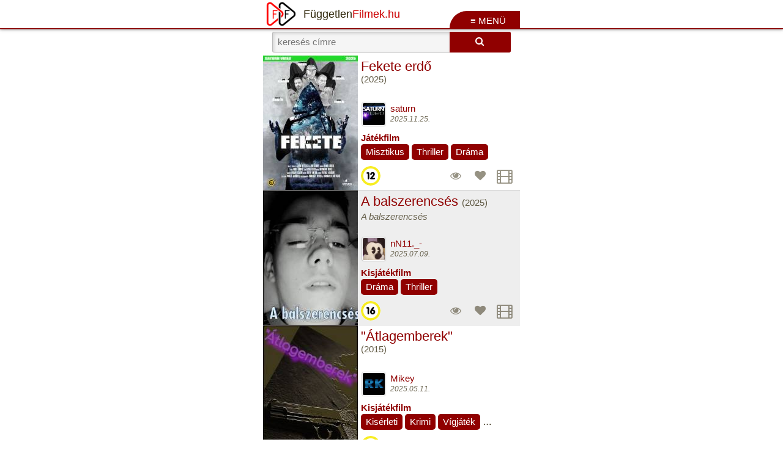

--- FILE ---
content_type: text/html; charset=utf-8
request_url: https://m.fuggetlenfilmek.hu/lista?genre=3
body_size: 3272
content:
<!DOCTYPE html>
<html lang="hu">
<head>
	<meta charset="utf-8">
	<meta http-equiv="Content-Type" content="text/html; charset=utf-8" />
	<meta name="viewport" content="user-scalable=no, width=420" />
	<meta name="format-detection" content="telephone=no" />
	<base href="https://m.fuggetlenfilmek.hu/">
	<title>Film adatbázis | Független Filmek</title>
	<meta property="og:title" content="Film adatbázis" />
	<meta name="description" content="Független Filmek">
	<meta property="og:description" content="Független Filmek">
	<meta name="keywords" content="amatőr filmek, magyar filmek, teljes filmek, filmkatalógus, film lista, film adatbázis, film megosztás">
	<meta name="author" content="FüggetlenFilmek.hu">
	<meta name="copyright" content="Saturn Software" />
	<meta name="language" content="hu" />
	<link rel="canonical" href="https://www.fuggetlenfilmek.hu/lista?genre=3" />	<link href="css/form.css?52" rel="stylesheet" type="text/css" />
	<link href="css/messagebox.css?52" rel="stylesheet" type="text/css" />
	<link href="css/font-awesome.css" rel="stylesheet" type="text/css" />
	<link href="css/style_mobile.css?52" rel="stylesheet" type="text/css" />
		<link rel="shortcut icon" type="image/png" href="images/favicon.png" />
	<script type="text/javascript" charset="utf-8">
		var baseurl="https://m.fuggetlenfilmek.hu/";
	</script>
	<script type="text/javascript" charset="utf-8" src="js/jquery-1.11.3.js"></script>
		<script type="text/javascript" charset="utf-8" src="js/main_mobile.js?52"></script>
	<script language="javascript" type="text/javascript" src="js/list_mobile.js?52"></script>
			<meta property="og:image" content="https://m.fuggetlenfilmek.hu/images/logo-fb-sqr.jpg">
		<meta property="og:image:type" content="image/jpg">
		<meta property="og:image:width" content="244">
		<meta property="og:image:height" content="244">
		<meta property="article:publisher" content="https://facebook.com/fuggetlenfilmek" />
	<meta property="article:author" content="https://facebook.com/fuggetlenfilmek" />
	</head>

<body>
<!--fb-->

<div id="mobile-page-content">
	<div id="header">
		<div class="main-content">
			<a id="header-logo" href="." title="Független Filmek">
				<img src="images/logo-mobile.png" alt="Független Filmek" />
			</a>
			<div id="header-title">
				Független<span>Filmek.hu</span>
			</div>
			<a href="#" id="main-menu-toggle"><span>&equiv;</span> Menü</a>
		</div>
	</div>
	
	<div class="main-content" id="main-content">
				<div class="content-box">
	<form action="lista" method="get" id="video-search">
																	<input type="hidden" name="genre" value="3" />													<div class="form paddingbox-horizontal" id="standard-search">
			<input type="text" name="q" value="" placeholder="keresés címre" />
			<div id="search-submit-container">
				<button id="search-submit"><i class="fa fa-search" aria-hidden="true"></i></button>
			</div>
		</div>
	</form>

	
			<div id="listing-items">
											<div>
	<a href="alkotas/fekete-erdo-2025-520">
		<img src="images/member/cover/0006/520_t.jpg" alt="Fekete erdő" />
			</a>
	<div class="data">
		<div class="title">
			<a href="alkotas/fekete-erdo-2025-520">Fekete erdő </a>
							<div class="year">(2025)</div>
					</div>
		<div class="authors">
							<div class="author">
					<img src="images/member/avatar/0001/009.jpg" alt="saturn" />
					<div class="data">
													<a href="profil/saturn">saturn</a>
												<div class="info small">2025.11.25.</div>
					</div>
				</div>
					</div>
		<div class="margin-top line bold">
			<a href="lista?cat=2">Játékfilm</a>
		</div>
		<div class="subcategory line">
							<a href="lista?genre=18" class="bull">Misztikus</a>
							<a href="lista?genre=3" class="bull">Thriller</a>
							<a href="lista?genre=1" class="bull">Dráma</a>
					</div>
		<div class="flags margin-top">
							<img class="age_limit" src="images/icon/age12.png" alt="Korhatár 12" />
										<i class="fa fa-film" aria-hidden="true"></i>
						<i class="fa fa-heart favorite" aria-hidden="true"></i>
			<i class="fa fa-eye watched" aria-hidden="true"></i>
		</div>
	</div>
</div>
											<div class="distinct">
	<a href="alkotas/a-balszerencses-2025-516">
		<img src="images/member/cover/0006/516_t.jpg" alt="A balszerencsés" />
			</a>
	<div class="data">
		<div class="title">
			<a href="alkotas/a-balszerencses-2025-516">A balszerencsés <span>(2025)</span></a>
							<div class="info line">A balszerencsés</div>
					</div>
		<div class="authors">
							<div class="author">
					<img src="images/member/avatar/0003/227.jpg" alt="nN11._-" />
					<div class="data">
													<a href="profil/nN11._-">nN11._-</a>
												<div class="info small">2025.07.09.</div>
					</div>
				</div>
					</div>
		<div class="margin-top line bold">
			<a href="lista?cat=1">Kisjátékfilm</a>
		</div>
		<div class="subcategory line">
							<a href="lista?genre=1" class="bull">Dráma</a>
							<a href="lista?genre=3" class="bull">Thriller</a>
					</div>
		<div class="flags margin-top">
							<img class="age_limit" src="images/icon/age16.png" alt="Korhatár 16" />
										<i class="fa fa-film" aria-hidden="true"></i>
						<i class="fa fa-heart favorite" aria-hidden="true"></i>
			<i class="fa fa-eye watched" aria-hidden="true"></i>
		</div>
	</div>
</div>
											<div>
	<a href="alkotas/atlagemberek-2015-514">
		<img src="images/member/cover/0006/514_t.jpg" alt="&quot;Átlagemberek&quot;" />
			</a>
	<div class="data">
		<div class="title">
			<a href="alkotas/atlagemberek-2015-514">"Átlagemberek" </a>
							<div class="year">(2015)</div>
					</div>
		<div class="authors">
							<div class="author">
					<img src="images/member/avatar/0003/225.jpg" alt="Mikey" />
					<div class="data">
													<a href="profil/Mikey">Mikey</a>
												<div class="info small">2025.05.11.</div>
					</div>
				</div>
					</div>
		<div class="margin-top line bold">
			<a href="lista?cat=1">Kisjátékfilm</a>
		</div>
		<div class="subcategory line">
							<a href="lista?genre=8" class="bull">Kisérleti</a>
							<a href="lista?genre=7" class="bull">Krimi</a>
							<a href="lista?genre=4" class="bull">Vígjáték</a>
							<a href="lista?genre=3" class="bull">Thriller</a>
					</div>
		<div class="flags margin-top">
							<img class="age_limit" src="images/icon/age16.png" alt="Korhatár 16" />
										<i class="fa fa-film" aria-hidden="true"></i>
						<i class="fa fa-heart favorite" aria-hidden="true"></i>
			<i class="fa fa-eye watched" aria-hidden="true"></i>
		</div>
	</div>
</div>
											<div class="distinct">
	<a href="alkotas/kitores-2012-512">
		<img src="images/member/cover/0006/512_t.jpg" alt="Kitörés" />
			</a>
	<div class="data">
		<div class="title">
			<a href="alkotas/kitores-2012-512">Kitörés </a>
							<div class="year">(2012)</div>
					</div>
		<div class="authors">
							<div class="author">
					<img src="images/member/avatar/0003/225.jpg" alt="Mikey" />
					<div class="data">
													<a href="profil/Mikey">Mikey</a>
												<div class="info small">2025.05.11.</div>
					</div>
				</div>
					</div>
		<div class="margin-top line bold">
			<a href="lista?cat=1">Kisjátékfilm</a>
		</div>
		<div class="subcategory line">
							<a href="lista?genre=18" class="bull">Misztikus</a>
							<a href="lista?genre=17" class="bull">Pszicho</a>
							<a href="lista?genre=3" class="bull">Thriller</a>
							<a href="lista?genre=1" class="bull">Dráma</a>
					</div>
		<div class="flags margin-top">
							<img class="age_limit" src="images/icon/age16.png" alt="Korhatár 16" />
										<i class="fa fa-film" aria-hidden="true"></i>
						<i class="fa fa-heart favorite" aria-hidden="true"></i>
			<i class="fa fa-eye watched" aria-hidden="true"></i>
		</div>
	</div>
</div>
											<div>
	<a href="alkotas/te-vagy-en-2024-509">
		<img src="images/member/cover/0006/509_t.jpg" alt="Te vagy én?" />
			</a>
	<div class="data">
		<div class="title">
			<a href="alkotas/te-vagy-en-2024-509">Te vagy én? </a>
							<div class="year">(2024)</div>
					</div>
		<div class="authors">
							<div class="author">
					<img src="images/member/avatar/0001/009.jpg" alt="saturn" />
					<div class="data">
													<a href="profil/saturn">saturn</a>
												<div class="info small">2024.11.22.</div>
					</div>
				</div>
					</div>
		<div class="margin-top line bold">
			<a href="lista?cat=2">Játékfilm</a>
		</div>
		<div class="subcategory line">
							<a href="lista?genre=1" class="bull">Dráma</a>
							<a href="lista?genre=3" class="bull">Thriller</a>
					</div>
		<div class="flags margin-top">
							<img class="age_limit" src="images/icon/age18.png" alt="Korhatár 18" />
										<i class="fa fa-film" aria-hidden="true"></i>
						<i class="fa fa-heart favorite" aria-hidden="true"></i>
			<i class="fa fa-eye watched" aria-hidden="true"></i>
		</div>
	</div>
</div>
											<div class="distinct">
	<a href="alkotas/fal-mogott-2024-505">
		<img src="images/member/cover/0006/505_t.jpg" alt="Fal Mögött" />
			</a>
	<div class="data">
		<div class="title">
			<a href="alkotas/fal-mogott-2024-505">Fal Mögött </a>
							<div class="year">(2024)</div>
					</div>
		<div class="authors">
							<div class="author">
					<img src="images/member/avatar/0002/154.jpg" alt="gorron9" />
					<div class="data">
													<a href="profil/gorron9">gorron9</a>
												<div class="info small">2024.01.07.</div>
					</div>
				</div>
					</div>
		<div class="margin-top line bold">
			<a href="lista?cat=1">Kisjátékfilm</a>
		</div>
		<div class="subcategory line">
							<a href="lista?genre=3" class="bull">Thriller</a>
							<a href="lista?genre=1" class="bull">Dráma</a>
					</div>
		<div class="flags margin-top">
							<img class="age_limit" src="images/icon/age12.png" alt="Korhatár 12" />
										<i class="fa fa-film" aria-hidden="true"></i>
						<i class="fa fa-heart favorite" aria-hidden="true"></i>
			<i class="fa fa-eye watched" aria-hidden="true"></i>
		</div>
	</div>
</div>
											<div>
	<a href="alkotas/elrabolva-2023-504">
		<img src="images/member/cover/0006/504_t.jpg" alt="Elrabolva" />
			</a>
	<div class="data">
		<div class="title">
			<a href="alkotas/elrabolva-2023-504">Elrabolva <span>(2023)</span></a>
							<div class="info line">A baj nem jár egyedül</div>
					</div>
		<div class="authors">
							<div class="author">
					<img src="images/member/avatar/0001/009.jpg" alt="saturn" />
					<div class="data">
													<a href="profil/saturn">saturn</a>
												<div class="info small">2023.09.01.</div>
					</div>
				</div>
					</div>
		<div class="margin-top line bold">
			<a href="lista?cat=2">Játékfilm</a>
		</div>
		<div class="subcategory line">
							<a href="lista?genre=3" class="bull">Thriller</a>
					</div>
		<div class="flags margin-top">
							<img class="age_limit" src="images/icon/age12.png" alt="Korhatár 12" />
										<i class="fa fa-film" aria-hidden="true"></i>
						<i class="fa fa-heart favorite" aria-hidden="true"></i>
			<i class="fa fa-eye watched" aria-hidden="true"></i>
		</div>
	</div>
</div>
											<div class="distinct">
	<a href="alkotas/bujocska-2020-473">
		<img src="images/member/cover/0005/473_t.jpg" alt="Bújócska" />
			</a>
	<div class="data">
		<div class="title">
			<a href="alkotas/bujocska-2020-473">Bújócska <span>(2020)</span></a>
							<div class="info line">Aki keres, az halál</div>
					</div>
		<div class="authors">
							<div class="author">
					<img src="images/member/avatar/0001/009.jpg" alt="saturn" />
					<div class="data">
													<a href="profil/saturn">saturn</a>
												<div class="info small">2020.12.18.</div>
					</div>
				</div>
					</div>
		<div class="margin-top line bold">
			<a href="lista?cat=2">Játékfilm</a>
		</div>
		<div class="subcategory line">
							<a href="lista?genre=3" class="bull">Thriller</a>
					</div>
		<div class="flags margin-top">
							<img class="age_limit" src="images/icon/age12.png" alt="Korhatár 12" />
										<i class="fa fa-film" aria-hidden="true"></i>
						<i class="fa fa-heart favorite" aria-hidden="true"></i>
			<i class="fa fa-eye watched" aria-hidden="true"></i>
		</div>
	</div>
</div>
											<div>
	<a href="alkotas/r-e-m-2015-450">
		<img src="images/member/cover/0005/450_t.jpg" alt="R.E.M" />
			</a>
	<div class="data">
		<div class="title">
			<a href="alkotas/r-e-m-2015-450">R.E.M </a>
							<div class="year">(2015)</div>
					</div>
		<div class="authors">
							<div class="author">
					<img src="images/member/avatar/0001/070.jpg" alt="VoilaPictures" />
					<div class="data">
													<a href="profil/VoilaPictures">VoilaPictures</a>
												<div class="info small">2018.12.30.</div>
					</div>
				</div>
					</div>
		<div class="margin-top line bold">
			<a href="lista?cat=2">Játékfilm</a>
		</div>
		<div class="subcategory line">
							<a href="lista?genre=10" class="bull">Sci-Fi</a>
							<a href="lista?genre=8" class="bull">Kisérleti</a>
							<a href="lista?genre=3" class="bull">Thriller</a>
					</div>
		<div class="flags margin-top">
							<img class="age_limit" src="images/icon/age12.png" alt="Korhatár 12" />
										<i class="fa fa-film" aria-hidden="true"></i>
						<i class="fa fa-heart favorite" aria-hidden="true"></i>
			<i class="fa fa-eye watched" aria-hidden="true"></i>
		</div>
	</div>
</div>
											<div class="distinct">
	<a href="alkotas/kicsizsufilm-meglepetes-2017-444">
		<img src="images/member/cover/0005/444_t.jpg" alt="KicsiZsuFilm Meglepetés" />
					<div class="rate">10</div>
			</a>
	<div class="data">
		<div class="title">
			<a href="alkotas/kicsizsufilm-meglepetes-2017-444">KicsiZsuFilm Meglepetés </a>
							<div class="year">(2017)</div>
					</div>
		<div class="authors">
							<div class="author">
					<img src="images/member/avatar/0001/018.jpg" alt="KicsiZsu" />
					<div class="data">
													<a href="profil/KicsiZsu">KicsiZsu</a>
												<div class="info small">2017.12.04.</div>
					</div>
				</div>
					</div>
		<div class="margin-top line bold">
			<a href="lista?cat=1">Kisjátékfilm</a>
		</div>
		<div class="subcategory line">
							<a href="lista?genre=3" class="bull">Thriller</a>
					</div>
		<div class="flags margin-top">
							<img class="age_limit" src="images/icon/age12.png" alt="Korhatár 12" />
										<i class="fa fa-film" aria-hidden="true"></i>
						<i class="fa fa-heart favorite" aria-hidden="true"></i>
			<i class="fa fa-eye watched" aria-hidden="true"></i>
		</div>
	</div>
</div>
					</div>
		
					<div class="pager margin-top">
				<a class="prev-page" href="#" disabled="disabled">
					<i class="fa fa-backward" aria-hidden="true"></i>
				</a>
				<a class="next-page" href="lista?genre=3&p=2">
					<i class="fa fa-forward" aria-hidden="true"></i>
				</a>
				<select class="page-select" data-pattern="genre=3&p=0"  >
											<option value="1" selected="selected">1</option>
											<option value="2">2</option>
									</select>
			</div>
							<div class="margin-top center">
				<a href="lista">SZŰRŐK ELDOBÁSA</a>
			</div>
			</div>

	</div>
	
	<div id="footer">
		<div class="main-content">
			<div>&copy; Saturn Software 2026</div>
			<div>
				<a href="kapcsolat">Kapcsolat</a>
				&bull; <a href="szabalyzat">Tudnivalók, szabályzat</a>
				&bull; <a href="https://www.facebook.com/fuggetlenfilmek" target="_blank">Facebook oldalunk</a>
			</div>
			<div>
				<a href="https://www.fuggetlenfilmek.hu/lista?genre=3"><i class="fa fa-desktop" aria-hidden="true"></i> Asztali gép változat</a>
			</div>
		</div>
	</div>
</div>

<div id="main-menu">
	<div class="main-content">
		<h2>Film adatbázis</h2>
		<a href="lista">Teljes lista <i class="fa fa-film" aria-hidden="true"></i></a>
		<a href="lista/?play=1">Csak lejátszhatóak <i class="fa fa-play" aria-hidden="true"></i></a>
		<a href="lista/teljes-filmek-magyarul">Teljes filmek magyarul <i class="fa fa-television" aria-hidden="true"></i></a>
		<a href="lista/?fav=1">Kedvenceim <i class="fa fa-heart" aria-hidden="true"></i></a>
		<a href="lista/kereses">Részletes kereső <i class="fa fa-search" aria-hidden="true"></i></a>
		<a href="feltoltes">Feltöltés <i class="fa fa-plus-square" aria-hidden="true"></i></a>
		
		<h2 id="mobile-menu-account">
			Fiók
					</h2>
					<a href="tag/belepes">Belépés <i class="fa fa-sign-in" aria-hidden="true"></i></a>
			<a href="tag/regisztracio">Regisztráció <i class="fa fa-user-plus" aria-hidden="true"></i></a>
				<a href="#" class="close">
			<i class="fa fa-angle-double-up" aria-hidden="true"></i>
			&nbsp;
			Bezár
			&nbsp;
			<i class="fa fa-angle-double-up" aria-hidden="true"></i>
		</a>
	</div>
</div>

<div id="loading"><span><img src="images/ajax-loader.gif" /> Betöltés...</span></div>
<script type="text/javascript" charset="utf-8" src="fooldal/forditasok?hu52"></script>
</body>
</html>

--- FILE ---
content_type: text/css
request_url: https://m.fuggetlenfilmek.hu/css/form.css?52
body_size: 7634
content:
.form input[type="text"],
.form input[type="password"],
.form input[type="email"],
.form select ,
.form textarea {
	width: 300px;
	padding: 6px 8px;
	border: 1px solid #BBBBBB;
	margin: 0;
	margin-top: 4px;
	-webkit-border-radius: 3px;
	-moz-border-radius: 3px;
	border-radius: 3px;
	-webkit-box-shadow: inset 2px 2px 5px 0px rgba(0,0,0,0.14);
	-moz-box-shadow: inset 2px 2px 5px 0px rgba(0,0,0,0.14);
	box-shadow: inset 2px 2px 5px 0px rgba(0,0,0,0.14);
	background-color: #F5F5F5;
	color: #555555;
}
.form select {
	width: 318px;
	padding-top: 4px;
	padding-bottom: 4px;
}
.form textarea {
	height: 80px;
}
.form textarea.medium {
	height: 120px;
}
.form textarea.large {
	width: 400px;
	height: 120px;
}
.form textarea.big {
	width: 450px;
	height: 320px;
}
.form .small-input select,
.form .small-input input,
.form .small-input textarea {
	width: 120px;
}

.form input[type="text"]:focus,
.form input[type="password"]:focus,
.form input[type="email"]:focus,
.form select:focus,
.form textarea:focus {
	background-color: #FFFFFF;
	-webkit-box-shadow: none;
	-moz-box-shadow: none;
	box-shadow: none;
	border-color: #999999;
	color: #000000;
	-webkit-box-shadow: 0px 0px 6px 0px rgba(0,0,0,0.2);
	-moz-box-shadow: 0px 0px 6px 0px rgba(0,0,0,0.2);
	box-shadow: 0px 0px 6px 0px rgba(0,0,0,0.2);
}

.form input[type="submit"],
.form input[type="button"],
.form button,
.form .button {
	display: inline-block;
	background-color: #900000;
	color: #FFFFFF;
	padding: 6px 8px;
	min-width: 100px;
	text-align: center;
	cursor: pointer;
	border: solid 1px #600000;
	-webkit-border-radius: 3px;
	-moz-border-radius: 3px;
	border-radius: 3px;
}
a.button {
	text-decoration: none;
}
.button i.fa,
button i.fa {
	color: #ffffff!important;
}

.form button:disabled,
.form .button:disabled {
	background-color: #CCCCCC!important;
	border: solid 1px #999999;
}

div.form-item {
	display: block;
	position: relative;
	margin-bottom: 12px;
}

div.form-item > div:first-child {
	display: block;
	float: left;
	width: 200px;
	overflow: hidden;
	text-align: right;
	margin-top: 11px;
	margin-right: 10px;
}
div.form-item.noinput > div:first-child {
	margin-top: 0;
}
div.form-item.more-lines > div:first-child {
	margin-top: 3px;
}
div.form-item > div:last-child {
	display: block;
	float: left;
	max-width: 556px;
}
div.form-item:after {
	display: block;
	content: "";
	clear: both;
}

div.form-item.error {
	border-left: solid 2px #900000;
	margin-left: -2px;
	background-color: #e2e1d3;
}

.form div.form-item div.error-message {
	background-color: #900000;
	color: #ffffff;
	padding: 2px 4px;
	margin-bottom: 1px;
	font-weight: bold;
	font-style: italic;
	font-size: 12px;
	line-height: 14px;
	cursor: pointer;
	border-top: solid 1px #600000;
}
.form div.form-item div.error-message:hover {
	background-color: #A00000;
	padding: 3px 3px 1px 5px;
}
.form div.form-item > div:nth-child(2) > div.error-message:last-child {
	-webkit-border-bottom-right-radius: 3px;
	-webkit-border-bottom-left-radius: 3px;
	-moz-border-radius-bottomright: 3px;
	-moz-border-radius-bottomleft: 3px;
	border-bottom-right-radius: 3px;
	border-bottom-left-radius: 3px;
}

.form input.check-wait,
.form input.check-ok,
.form input.check-fail {
	background-image: url(../images/ajax-loader.gif);
	background-position: right center;
	background-position: calc(100% - 5px) center;
	background-repeat: no-repeat;
}
.form input.check-ok {
	background-image: url(../images/icon/okay.png);
}
.form input.check-fail {
	background-image: url(../images/icon/error.png);
}

#messenger_window .form input[type="text"],
#messenger_window .form input[type="password"],
#messenger_window .form input[type="email"],
#messenger_window .form select {
	width: 250px;
	max-width: 100%;
}
#messenger_window div.form-item > div:first-child {
	width: 125px;
}
#messenger_window div.form-item > div:last-child {
	width: 260px;
	float: right;
	margin-right: 30px;
}

.form div.checkbox-list {
	position: relative;
	border: solid 1px #cccccc;
	margin: 0;
	padding: 3px;
	-webkit-border-radius: 3px;
	-moz-border-radius: 3px;
	border-radius: 3px;
	width: 310px;
}
.form div.checkbox-list > div > label {
	display: inline-block;
	white-space: nowrap;
	padding: 2px;
	background-color: #eeeeee;
	margin: 2px;
	width: 145px;
	-webkit-border-radius: 3px;
	-moz-border-radius: 3px;
	border-radius: 3px;
	border-bottom: solid 1px #cccccc;
}
.form div.checkbox-list > div > label.checked {
	background-color: #cccccc;
}

.form input.btn-back {
	float: left;
	text-align: center;
	direction: rtl;
	background-color: #000;
	border-color: #000;
	margin-right: 5px;
}
.form input.btn-forward {
	float: right;
	text-align: center;
	margin-left: 5px;
}
.form input.btn-back,
.form input.btn-forward {
	min-width: 150px;
	text-indent: 0px;
	transition: all 0.5s;
	transition-timing-function: ease;
}
.form input.btn-forward:hover {
	text-indent: 33%;
}
.form input.btn-back:hover {
	text-indent: 33%;
}

div.selector-box {
	display: block;
	position: relative;
}
div.selector-box:after {
	display: block;
	content: "";
	clear: both;
}
div.selector-box > div {
	display: block;
	float: left;
	padding: 8px 14px;
	background-color: #eeeeee;
	border: solid 1px #cccccc;
	margin-right: 3px;
	-webkit-border-radius: 3px;
	-moz-border-radius: 3px;
	border-radius: 3px;
	cursor: pointer;
	-webkit-user-select: none;
	-moz-user-select: none;
	-ms-user-select: none;
	user-select: none;
}
div.selector-box > div.active {
	background-color: #cccccc;
	border-color: #900000;
	color: #900000;
	cursor: default;
	text-shadow: 0px 0px 2px rgba(144, 0, 0, 0.4);
	-webkit-box-shadow: inset 3px 3px 5px 0px rgba(0,0,0,0.21);
	-moz-box-shadow: inset 3px 3px 5px 0px rgba(0,0,0,0.21);
	box-shadow: inset 3px 3px 5px 0px rgba(0,0,0,0.21);
}
div.selector-box > div > img {
	display: block;
	margin: 0;
	padding: 0;
}

button.small,
.button.small {
	padding: 0 4px;
	margin: 0;
	width: auto;
	min-width: 0;
	font-size: 11px;
	line-height: 14px;
	padding-bottom: 1px;
	font-weight: bold;
}

.form div.form-toggle {
	display: inline-block;
	border: solid 1px rgba(0,0,0,0.5);
	padding: 5px 8px;
	cursor: pointer;
	user-select: none;
	-moz-user-select: none;
	-khtml-user-select: none;
	-webkit-user-select: none;
	-o-user-select: none;
	background-color: #ffffff;
	opacity: 0.5;
	-webkit-border-radius: 3px;
	-moz-border-radius: 3px;
	border-radius: 3px;
}
.form div.form-toggle i.fa {
	font-size: 15px;
	line-height: 15px;
	height: 15px;
	overflow: visible;
}
.form div.form-toggle.checked {
	background-color: #900000;
	border-color: rgba(0, 0, 0, 0.33);
	color: #ffffff;
	opacity: 1;
}
.form div.form-toggle input {
	display: none;
}
input.captcha {
	text-align: center;
	text-transform: uppercase;
}

input, select, textarea, button, a {
	outline: none;
}

.form .form-input-box {
	display: inline-block;
	background-color: #F5F5F5;
	border: 1px solid #BBBBBB;
	padding: 6px 8px;
	-webkit-border-radius: 3px;
	-moz-border-radius: 3px;
	border-radius: 3px;
	-webkit-box-shadow: inset 2px 2px 5px 0px rgba(0,0,0,0.14);
	-moz-box-shadow: inset 2px 2px 5px 0px rgba(0,0,0,0.14);
	box-shadow: inset 2px 2px 5px 0px rgba(0,0,0,0.14);	
}

.form .more-inputs {
	display: block;
	position: relative;
	margin-top: 4px;
}
.form .more-inputs:after {
	display: block;
	content: '';
	clear: both;
}
.form .more-inputs > input,
.form .more-inputs > select {
	float: left;
	margin-top: 0;
	margin-right: 3px;
}


--- FILE ---
content_type: text/css
request_url: https://m.fuggetlenfilmek.hu/css/messagebox.css?52
body_size: 1345
content:
div.messagebox {
	display: block;
	position: relative;
	padding: 20px;
	padding-left: 60px;
	margin: 5px 0;
	background-color: #EEEEEE;
	border-bottom: solid 1px #CCCCCC;
	text-align: left;
}

div.messagebox:before {
	display: block;
	content: '\002198';
	position: absolute;
	background-color: #FFFFFF;
	color: #000000;
	left: 13px;
	top: 20px;
	width: 36px;
	height: 36px;
	text-align: center;
	font-size: 26px;
	line-height: 36px;
	-webkit-border-radius: 18px;
	-moz-border-radius: 18px;
	border-radius: 18px;
}

div.messagebox > div.title {
	font-weight: bold;
	margin-bottom: 15px;
	font-size: 15px;
	color: #000000;
	opacity: 0.8;
}

div.messagebox > div.body {
	color: #000000;
	opacity: 0.66;
}

div.messagebox.success {
	background-color: #cae29a;
	border-bottom-color: #acbc8c;
}

div.messagebox.success:before {
	content: '\002713';
	color: #6e8a36;
}

div.messagebox.warning {
	background-color: #f7f2a5;
	border-bottom-color: #cbc67b;
}

div.messagebox.warning:before {
	content: '!';
	color: #9c9c9c;
}

div.messagebox.error {
	background-color: #efc7c7;
	border-bottom-color: #d79d9d;
}

div.messagebox.error:before {
	content: '\002717';
	color: #ab2222;
}

div.messagebox > span.close {
	display: block;
	position: absolute;
	right: 5px;
	top: 3px;
	font-size: 16px;
	cursor: pointer;
	color: #000000;
	opacity: 0.3;
	text-shadow: 0px 0px 3px rgba(50, 50, 50, 1);
}

--- FILE ---
content_type: text/css
request_url: https://m.fuggetlenfilmek.hu/css/style_mobile.css?52
body_size: 42819
content:
html, body {
	padding: 0;
	margin: 0;
	background-color: #ffffff;
	color: #2e2508;
	width: 100%;
	position: absolute;
}
body {
	overflow-y: scroll;
	overflow-x: hidden;
}

body, table, input, textarea, button {
	font-family: arial, sans-serif;
	font-size: 15px;
	line-height: 20px;
}

a {
	text-decoration: none;
	color: #900000;
}

hr {
	border: none;
	height: 1px;
	background: #AAAAAA;
	background-image: linear-gradient(to right, #DDDDDD, #AAAAAA, #DDDDDD);
	padding: 0;
	margin: 10px 0;
	opacity: 0.7;
}

textarea {
	resize: none;
}

.hidden {
	display: none;
}
.hidden-imp {
	display: none!important;
}

.info {
	font-style: italic;
	opacity: 0.7;
}

.small {
	font-size: 12px;
	line-height: 15px;
}

.fleft {
	float: left;
}
.fright {
	float: right;
}
.nofloat {
	clear: both;
}

.margin-top {
	margin-top: 10px;
}
.margin-bottom {
	margin-bottom: 10px;
}
.small-top {
	margin-top: 4px;
}

.bold {
	font-weight: bold;
}

.paddingbox {
	padding: 5px 15px;
}
.paddingbox-horizontal {
	padding: 0 15px;
}

.fullwidth {
	width: 100%;
}

i.fa {
	margin-right: 2px;
}

h1, h2 {
	color: #900000;
	font-family: arial, sans-serif;
	font-size: 20px;
	padding: 0;
	margin-top: 12px;
	margin-bottom: 12px;
	text-shadow: 0px 0px 1px rgba(144, 0, 0, 0.5);
}
h1 {
	line-height: 20px;
	margin-bottom: 10px;
}
h2 {
	font-size: 15px;
	text-shadow: 0px 0px 1px rgba(144, 0, 0, 0.3);
}

.center {
	text-align: center;
}

div.line {
	white-space: nowrap;
	overflow: hidden;
	text-overflow: ellipsis;
}

#loading {
	display: none;
	position: fixed;
	top: 150px;
	left: 0px;
	width: 100%;
	z-index: 101;
	text-align: center;
}
#loading > span {
	display: inline-block;
	margin: auto;
	padding: 10px 30px;
	background-color: #900000;
	border: solid 3px #ffffff;
	color: #FFFFFF;
	font-size: 15px;
	-webkit-box-shadow: 0px 0px 5px 0px rgba(0,0,0,0.75);
	-moz-box-shadow: 0px 0px 5px 0px rgba(0,0,0,0.75);
	box-shadow: 0px 0px 5px 0px rgba(0,0,0,0.75);
	-webkit-border-radius: 5px;
	-moz-border-radius: 5px;
	border-radius: 5px;
}
#loading > span > img {
	display: inline-block;
	background-color: #ffffff;
	vertical-align: middle;
	margin: 0;
	padding: 6px;
	-webkit-border-radius: 16px;
	-moz-border-radius: 16px;
	border-radius: 16px;
}

div.main-content {
	display: block;
	position: relative;
	width: 420px;
	height: auto;
	margin: auto;
	padding: 0;
	overflow-x: hidden;
}
div#main-content {
	padding-bottom: 15px;
}

#footer {
	padding: 8px 0;
	background-color: #e2e1d3;
	text-align: center;
}
#footer a {
	display: inline-block;
	padding: 2px 5px;
	white-space: nowrap;
}

#header {
	display: block;
	height: 46px;
	overflow: hidden;
	border-bottom: solid 2px #900000;
	-webkit-box-shadow: 0px 0px 5px 0px rgba(0,0,0,0.5);
	-moz-box-shadow: 0px 0px 5px 0px rgba(0,0,0,0.5);
	box-shadow: 0px 0px 5px 0px rgba(0,0,0,0.5);
}
div#header:after {
	display: block;
	content: "";
	clear: both;
}
#header a#header-logo {
	display: block;
	float: left;
}
#header a#header-logo > img {
	display: block;
	padding-top: 3px;
	padding-left: 5px;
	height: 40px;
}
#header a#main-menu-toggle {
	display: block;
	float: right;
	width: 75px;
	padding: 6px 15px 2px 25px;;
	margin-top: 18px;
	text-align: center;
	background-color: #900000;
	color: #ffffff;
	text-transform: uppercase;
	-webkit-border-top-left-radius: 30px;
	-moz-border-radius-topleft: 30px;
	border-top-left-radius: 30px;
}
#header div#header-title {
	display: block;
	float: left;
	font-size: 18px;
	padding-left: 12px;
	padding-top: 13px;
}
#header div#header-title > span {
	color: #CC0000;
}

div#votw {
	background-color: #333333;
	width: 100%;
	height: 220px;
}
div#votw:after {
	display: block;
	content: "";
	clear: both;
}
div#votw > img {
	display: block;
	float: left;
	width: 155px;
	height: 220px;
}
div#votw div#votw-data {
	display: block;
	position: relative;
	float: left;
	padding: 8px;
	width: 249px;
	height: 204px;
	color: #cccccc;
	text-shadow: 1px 1px 1px rgba(0, 0, 0, 0.6);
	overflow: hidden;
}
div#votw div#votw-data div.title a {
	font-size: 24px;
	color: #ffffff;
	text-decoration: none;
	text-shadow: 1px 1px 1px rgba(0, 0, 0, 1);
}
div#votw div#votw-data div#votw-bottom {
	display: block;
	position: absolute;
	width: 100%;
	left: 0;
	bottom: 0;
	background-color: #999999;
}
div#votw div#votw-data div#votw-bottom > div.fleft,
div#votw div#votw-data div#votw-bottom > div.fright {
	width: 132px;
	background-color: #000000;
	text-align: center;
	padding: 4px 0;
}
div#votw div#votw-data div#votw-bottom * {
	color: #eeeeee;
	text-shadow: 0px 0px 1px rgba(150, 150, 150, 0.66);
}

div#votw div#votw-data table#votw-cast {
	border: none;
	border-collapse: collapse;
}
div#votw div#votw-data table#votw-cast td {
	width: 246px;
	height: 90px;
	overflow: hidden;
	text-align: center;
	vertical-align: middle;
	font-size: 12px;
	line-height: 15px;
	text-shadow: 1px 1px 1px rgba(0, 0, 0, 1);
}
div#votw div#votw-data table#votw-cast td > div {
	opacity: 0;
	-webkit-filter: blur(5px);
	-moz-filter: blur(5px);
	-o-filter: blur(5px);
	-ms-filter: blur(5px);
	filter: blur(5px);
	transition: ease-in-out 0.25s;
}
div#votw div#votw-data table#votw-cast td > div.show {
	opacity: 100;
	-webkit-filter: blur(0px);
	-moz-filter: blur(0px);
	-o-filter: blur(0px);
	-ms-filter: blur(0px);
	filter: blur(0px);
}
div#votw div#votw-data table#votw-cast td > div > span {
	display: block;
	color: #cccccc;
}
div#votw div#votw-data table#votw-cast td > div > div {
	color: #ffffff;
	font-size: 15px;
	line-height: 18px;
}
div#votw div#votw-data table#votw-cast img {
	display: block;
	margin: auto;
	margin-bottom: 2px;
	border: solid 1px #444444;
	padding: 1px;
	-webkit-border-radius: 5px;
	-moz-border-radius: 5px;
	border-radius: 5px;
	-webkit-box-shadow: 0px 0px 3px 0px rgba(0,0,0,0.5);
	-moz-box-shadow: 0px 0px 3px 0px rgba(0,0,0,0.5);
	box-shadow: 0px 0px 3px 0px rgba(0,0,0,0.5);
}

div#votw > div#votw-data > div#votw-age {
	position: absolute;
	bottom: 32px;
	right: 5px;
	background-color: rgba(255, 255, 255, 0.5);
	width: 24px;
	height: 24px;
	overflow: hidden;
	-webkit-border-radius: 20px;
	-moz-border-radius: 20px;
	border-radius: 20px;
	opacity: 0.8;
}
div#votw > div#votw-data > div#votw-age > img {
	display: block;
	width: 24px;
	height: 24px;
}

h1.welcome {
	padding: 0;
	margin: 0;
	margin-top: 20px;
	font-size: 16px;
	text-align: center;
	font-weight: normal;
	color: #2e2508;
	text-shadow: 0px 0px 1px rgba(0, 0, 0, 0.2);
}

div.video-list-box {
	display: block;
	position: relative;
}
div.video-list-box:after {
	display: block;
	content: "";
	clear: both;
}
div.video-list-box > div.video-item {
	display: block;
	float: left;
	position: relative;
	width: 118px;
	min-height: 180px;
	overflow-x: visible;
}
div.video-list-box > div.video-item > a.image > div.disk {
	display: block;
	position: absolute;
	left: 0;
	top: 0;
	width: 150px;
	height: 150px;
	overflow: hidden;
	border: solid 2px #cccccc;
	-webkit-border-radius: 100px;
	-moz-border-radius: 100px;
	border-radius: 100px;
	-webkit-box-shadow: -2px 2px 3px 0px rgba(0,0,0,0.4);
	-moz-box-shadow: -2px 2px 3px 0px rgba(0,0,0,0.4);
	box-shadow: -2px 2px 3px 0px rgba(0,0,0,0.4);
    -ms-transform: rotate(17deg); /* IE 9 */
    -webkit-transform: rotate(17deg); /* Chrome, Safari, Opera */
    transform: rotate(17deg);
}
div.video-list-box > div.video-item > a.image > div.disk:before {
	display: block;
	content: "";
	position: absolute;
	left: 60px;
	top: 60px;
	width: 30px;
	height: 30px;
	background-color: #ffffff;
	-webkit-border-radius: 30px;
	-moz-border-radius: 30px;
	border-radius: 30px;
	border: solid 2px #cccccc;
	-webkit-box-shadow: inset -2px 2px 3px 0px rgba(0,0,0,0.33);
	-moz-box-shadow: inset -2px 2px 3px 0px rgba(0,0,0,0.33);
	box-shadow: inset -2px 2px 3px 0px rgba(0,0,0,0.33);
}

div.video-list-box > div.video-item > div.recommend-mobile {
	display: block;
	position: relative;
	font-size: 12px;
	line-height: 15px;
	width: 120px;
	min-height: 40px;
	overflow: hidden;
	margin-top: 160px;
	margin-left: 15px;
	text-align: center;
}
div.video-list-box > div.video-item > div.recommend-mobile > a {
	display: block;
	max-height: 45px;
	overflow: hidden;
}

a.mobile-button {
	display: block;
	width: auto;
	padding: 10px 6px;
	margin-top: 1px;
	background-color: #900000;
	color: #ffffff;
	text-align: center;
}
a.mobile-button:active {
	background-color: #cccccc;
	color: #900000;
}

div#main-menu {
	display: none;
	position: absolute;
	top: 48px;
	width: 100%;
	opacity: 0.95;
}
div#main-menu > div {
	background-color: #000000;
	-webkit-border-bottom-right-radius: 10px;
	-webkit-border-bottom-left-radius: 10px;
	-moz-border-radius-bottomright: 10px;
	-moz-border-radius-bottomleft: 10px;
	border-bottom-right-radius: 10px;
	border-bottom-left-radius: 10px;
	overflow: hidden;
	width: 410px;
	-webkit-box-shadow: 0px 6px 6px 0px rgba(0,0,0,0.5);
	-moz-box-shadow: 0px 6px 6px 0px rgba(0,0,0,0.5);
	box-shadow: 0px 6px 6px 0px rgba(0,0,0,0.5);
}
div#main-menu > div > a {
	display: block;
	text-align: right;
	font-size: 20px;
	line-height: 25px;
	font-weight: normal;
	color: #cccccc;
	padding: 6px 18px 6px 10px;
	background-color: #333333;
	margin: 1px;
}
div#main-menu > div > a:active {
	background-color: #cccccc;
	color: #900000;
}
div#main-menu > div > a.close {
	text-align: center;
	background-color: #000000;
}
div#main-menu h2 {
	margin: 0;
	text-align: right;
	font-size: 22px;
	line-height: 28px;
	background-color: #333333;
	padding: 10px 10px;
	color: #ffffff;
	background-color: #000000;
}
div#main-menu i.fa {
	width: 32px;
	text-align: center;
}

div#listing-items {
	display: block;
	position: relative;
}
div#listing-items > div {
	display: block;
	position: relative;
	border-bottom: solid 1px #cccccc;
}
div#listing-items > div:after {
	display: block;
	content: "";
	clear: both;
}
div#listing-items > div.distinct {
	background-color: #eeeeee;
}
div#listing-items > div > a {
	display: block;
	position: relative;
	float: left;
	width: 155px;
	height: 220px;
}
div#listing-items > div > a > img {
	display: block;
	width: 155px;
	height: 220px;
}
div#listing-items > div > a > div.rate {
	display: block;
	position: absolute;
	left: 0;
	top: 0;
	width: 32px;
	height: 40px;
	padding-right: 8px;
	background-color: rgba(255, 255, 255, 0.33);
	color: #000000;
	overflow: hidden;
	font-size: 15px;
	line-height: 30px;
	text-align: center;
	-webkit-border-bottom-right-radius: 40px;
	-moz-border-radius-bottomright: 40px;
	border-bottom-right-radius: 40px;
	-webkit-box-shadow: 1px 1px 2px 0px rgba(0,0,0,0.5);
	-moz-box-shadow: 1px 1px 2px 0px rgba(0,0,0,0.5);
	box-shadow: 1px 1px 2px 0px rgba(0,0,0,0.5);
	text-shadow: 0px 0px 3px rgba(255, 255, 255, 0.75);
}
div#listing-items > div > div.data {
	display: block;
	float: right;
	width: 255px;
	height: 220px;
	padding-right: 5px;
	overflow: hidden;
}
div#listing-items > div > div.data > div.title {
	padding-top: 5px;
	height: 72px;
	overflow: hidden;
}
div#listing-items > div > div.data > div.title > a {
	display: block;
	font-size: 22px;
	line-height: 26px;
	max-height: 52px;
	overflow: hidden;
}
div#listing-items > div > div.data > div.title > a > span,
div#listing-items > div > div.data > div.title > div.year {
	color: #2e2508;
	font-size: 15px;
	opacity: 0.75;
}
div#listing-items > div > div.data > div.title > div.year {
	line-height: 15px;
}
div#listing-items > div > div.data > div.authors > div.author:after {
	display: block;
	content: "";
	clear: both;
}
div#listing-items > div > div.data > div.authors > div.author > img {
	display: block;
	float: left;
	width: 36px;
	height: 36px;
	border: solid 1px #ffffff;
	margin-left: 2px;
	margin-right: 2px;
	-webkit-box-shadow: 0px 0px 2px 0px rgba(0,0,0,0.5);
	-moz-box-shadow: 0px 0px 2px 0px rgba(0,0,0,0.5);
	box-shadow: 0px 0px 2px 0px rgba(0,0,0,0.5);
	-webkit-border-radius: 3px;
	-moz-border-radius: 3px;
	border-radius: 3px;
}
div#listing-items > div > div.data > div.authors > div.author > div.data {
	display: block;
	float: left;
	margin-left: 6px;
	width: 200px;
	overflow: hidden;
	white-space: nowrap;
	text-overflow: ellipsis;
}
div#listing-items > div > div.data > div.subcategory > a {
	display: inline-block;
	background-color: #900000;
	color: #ffffff;
	padding: 3px 8px;
	-webkit-border-radius: 5px;
	-moz-border-radius: 5px;
	border-radius: 5px;
}
div#listing-items > div > div.data > div.flags {
	width: 255px;
	height: 32px;
	overflow: hidden;
	padding: 0;
}
div#listing-items > div > div.data > div.flags:after {
	display: block;
	content: "";
	clear: both;
}
div#listing-items > div > div.data > div.flags img.age_limit {
	display: block;
	float: left;
	width: 32px;
	height: 32px;
	overflow: hidden;
	background-color: #ffffff;
	-webkit-border-radius: 24px;
	-moz-border-radius: 24px;
	border-radius: 24px;
}
div#listing-items > div > div.data > div.flags > i.fa {
	display: block;
	float: right;
	width: 40px;
	height: 32px;
	padding: 0;
	margin: 0;
	font-size: 24px;
	line-height: 32px;
	text-align: center;
	opacity: 0.5;
}
div#listing-items > div > div.data > div.flags > i.fa.watched,
div#listing-items > div > div.data > div.flags > i.fa.favorite {
	font-size: 18px;
}
div#listing-items > div > div.data > div.flags > i.fa.watched.active {
	font-size: 24px;
	opacity: 1;
}
div#listing-items > div > div.data > div.flags > i.fa.favorite.active {
	font-size: 24px;
	opacity: 1;
	color: #900000;
}
div#listing-items div#list-featured-item {
	background-color: #E2E1D3;
	border: solid 2px #900000;
	border-left: none;
	border-right: none;
}

div#standard-search {
	display: block;
	position: relative;
	margin-bottom: 5px;
}
div#standard-search:after {
	display: block;
	content: "";
	clear: both;
}
div#standard-search input[name="q"] {
	width: 273px;
	border-right: none;
	-webkit-border-top-right-radius: 0;
	-webkit-border-bottom-right-radius: 0;
	-moz-border-radius-topright: 0;
	-moz-border-radius-bottomright: 0;
	border-top-right-radius: 0;
	border-bottom-right-radius: 0;
	float: left;
}

div#standard-search div#search-submit-container {
	display: block;
	float: left;
	width: 100px;
	height: 33px;
	padding: 0;
	margin: 0;
	margin-top: 4px;
	border: none;
	background-color: #900000;
	border-bottom: solid 1px #900000;
	-webkit-border-top-left-radius: 0;
	-webkit-border-bottom-left-radius: 0;
	-moz-border-radius-topleft: 0;
	-moz-border-radius-bottomleft: 0;
	border-top-left-radius: 0;
	border-bottom-left-radius: 0;
	-webkit-border-top-right-radius: 3px;
	-webkit-border-bottom-right-radius: 3px;
	-moz-border-radius-topright: 3px;
	-moz-border-radius-bottomright: 3px;
	border-top-right-radius: 3px;
	border-bottom-right-radius: 3px;
	overflow: hidden;
	
}
div#standard-search button#search-submit {
	display: block;
	width: 100%;
	padding: 0;
	margin: 0;
	border: none;
	width: 100px;
	height: 31px;
	-webkit-border-top-left-radius: 0;
	-webkit-border-bottom-left-radius: 0;
	-moz-border-radius-topleft: 0;
	-moz-border-radius-bottomleft: 0;
	border-top-left-radius: 0;
	border-bottom-left-radius: 0;
}

div.pager {
	display: block;
	background-color: #CCCCCC;
	padding: 6px 10px;
	border: solid 1px #999999;
	border-left: none;
	border-right: none;
}
div.pager:after {
	display: block;
	content: "";
	clear: both;
}
div.pager a.prev-page,
div.pager a.next-page {
	display: block;
	float: left;
	text-align: center;
	padding: 6px 10px;
	width: 138px;
	margin: 0;
	background-color: #900000;
	color: #ffffff;
}
div.pager a.next-page {
	float: right;
}
div.pager select.page-select {
	display: block;
	width: 70px;
	text-align: center;
	padding: 7px 0;
	margin: 0;
	margin: auto;
	border: none;
}
div.pager a.prev-page,
div.pager a.next-page,
div.pager select.page-select {
	-webkit-border-radius: 3px;
	-moz-border-radius: 3px;
	border-radius: 3px;
}
div.pager a.prev-page:active,
div.pager a.next-page:active {
	background-color: #ffffff;
	color: #900000;
}
div.pager > a[disabled],
div.pager > a[disabled]:active {
	background-color: #900000;
	color: #ffffff;
	opacity: 0.5;
	cursor: default;
}

div.logo-bottom {
	display: block;
	text-align: center;
}
div.logo-bottom > img {
	display: block;
	margin: auto;
	height: 250px;
	opacity: 0.33;
}

input.full,
textarea.full {
	width: 372px!important;
}
select.full {
	width: 390px!important;
}
button.full {
	width: 100%!important;
	border: none!important;
	-webkit-border-radius: 0!important;
	-moz-border-radius: 0!important;
	border-radius: 0!important;
}
.largevertical input,
.largevertical select,
.largevertical button {
	padding-top: 10px!important;
	padding-bottom: 10px!important;
}

div.form-item-mobile > div {
	display: block!important;
	position: relative!important;
	float: none!important;
	clear: both!important;
	width: auto!important;
	margin: 0!important;
	padding: 0!important;
}
.error-message {
	-webkit-border-radius: 0!important;
	-moz-border-radius: 0!important;
	border-radius: 0!important;
}
div.form-item-mobile > div:first-child {
	text-align: center!important;
}

/* message window */
div#messenger_window {
	display: block;
	z-index: 100;
	width: 300px;
	height: auto;
	border: solid 10px #900000;
	border-top-width: 3px;
	position: fixed;
	top: 100px;
	left: 500px;
	background-color: #FFFFFF;
	-webkit-border-radius: 8px;
	-moz-border-radius: 8px;
	border-radius: 8px;
	margin: 0;
	opacity: 0;
}
div#messenger_window div.title {
	background: #900000;
	text-align: center;
	font-weight: bold;
	color: #FFFFFF;
	padding-bottom: 2px;
	font-size: 13px;
	line-height: 16px;
}
div#messenger_window div.body {
	padding: 10px;
	padding-left: 70px;
	min-height: 30px;
}
div#messenger_window.clear div.body {
	padding: 10px;
}
div#messenger_window div.buttons {
	text-align: center;
	padding: 10px 0;
	background-color: #EEEEEE;
	margin-top: -10px;
}
div#messenger_window div.buttons > input {
	display: inline-block;
	background-color: #900000;
	color: #FFFFFF;
	padding: 6px 8px;
	min-width: 100px;
	text-align: center;
	cursor: pointer;
	border: solid 1px #600000;
	-webkit-border-radius: 3px;
	-moz-border-radius: 3px;
	border-radius: 3px;
	margin: 0 2px;
}
div#messenger_window.warning div.body {
	background-image: url(../images/icon/warning.png);
	background-position: 10px 5px;
	background-repeat: no-repeat;
}
div#messenger_window.raise {
	margin-left: -5px;
	margin-top: -5px;
	opacity: 1;
	-webkit-box-shadow: 15px 10px 5px 0px rgba(0, 0, 0, 0.3);
	-moz-box-shadow: 15px 10px 5px 0px rgba(0, 0, 0, 0.3);
	box-shadow: 15px 10px 5px 0px rgba(0, 0, 0, 0.3);
    -webkit-transition: all 0.2s;
    -moz-transition: all 0.2s;
    -o-transition: all 0.2s;
    transition: all 0.2s;
}

h2#mobile-menu-account {
	position: relative;
}
h2#mobile-menu-account > div {
	position: absolute;
	left: 10px;
	top: -6px;
	font-size: 14px;
	font-weight: normal;
	color: #cccccc;
	white-space: nowrap;
	width: 250px;
	overflow: hidden;
	text-overflow: ellipsis;
	text-align: left;
}
h2#mobile-menu-account > div > img {
	vertical-align: middle;
	width: 60px;
	height: 60px;
	-webkit-border-radius: 50px;
	-moz-border-radius: 50px;
	border-radius: 50px;
	border: solid 1px rgba(255, 255, 255, 0.33);
}

span#notice-count {
	display: inline-block;
	background-color: #900000;
	color: #ffffff;
	text-align: center;
	width: 20px;
	height: 20px;
	line-height: 19px;
	font-size: 9px;
	-webkit-border-radius: 10px;
	-moz-border-radius: 10px;
	border-radius: 10px;
	padding: 0;
	margin: 0;
	-webkit-box-shadow: 1px 1px 1px 0px rgba(0,0,0,0.5);
	-moz-box-shadow: 1px 1px 1px 0px rgba(0,0,0,0.5);
	box-shadow: 1px 1px 1px 0px rgba(0,0,0,0.5);
	overflow: hidden;
}

div#saving {
	display: block;
	opacity: 0;
	position: fixed;
	right: 0;
	bottom: 0;
	z-index: 100;
	padding: 8px 20px;
	background-color: #900000;
	color: #ffffff;
	font-size: 14px;
	-webkit-border-top-left-radius: 5px;
	-moz-border-radius-topleft: 5px;
	border-top-left-radius: 5px;
	transition: all 0.25s;
	transition-timing-function: ease;
	margin-bottom: -30px;
}

div#saving.show {
	opacity: 1;
	margin-bottom: 0;
}div#saving {
	display: block;
	opacity: 0;
	position: fixed;
	right: 0;
	bottom: 0;
	z-index: 100;
	padding: 8px 20px;
	background-color: #900000;
	color: #ffffff;
	font-size: 14px;
	-webkit-border-top-left-radius: 5px;
	-moz-border-radius-topleft: 5px;
	border-top-left-radius: 5px;
	transition: all 0.25s;
	transition-timing-function: ease;
	margin-bottom: -30px;
}
div#saving.show {
	opacity: 1;
	margin-bottom: 0;
}

div#settings-page div.item div.icon {
	padding-bottom: 5px;
	padding-top: 12px;
}
div#settings-page div.item div.icon > i.fa {
	width: 40px;
	height: 40px;
	font-size: 20px;
	line-height: 38px;
	text-align: center;
	-webkit-border-radius: 24px;
	-moz-border-radius: 24px;
	border-radius: 24px;
	-webkit-transform: rotate(-10deg);
	-ms-transform: rotate(-10deg);
	transform: rotate(-10deg);
	color: #ffffff;
	background-color: #E2E1D3;
	text-shadow: 0px 0px 3px rgba(0, 0, 0, 0.2);
	-webkit-box-shadow: inset 3px 3px 5px 0px rgba(0,0,0,0.23);
	-moz-box-shadow: inset 3px 3px 5px 0px rgba(0,0,0,0.23);
	box-shadow: inset 3px 3px 5px 0px rgba(0,0,0,0.23);
	border: solid 1px rgba(0,0,0,0.1);
}
div#settings-page div.selector-box {
	display: inline-block;
	padding-top: 4px;
	padding-bottom: 2px;
}

div.two-columns > div {
	display: block;
	float: left;
	width: 49%;
	height: auto;
	margin: 0;
	overflow: visible;
}
div.two-columns > div:last-child {
	float: right;
}
div.two-columns:after {
	display: block;
	content: '';
	clear: both;
}

div.login-buttons > div:first-child > a,
div.login-buttons > div:first-child > button,
div.login-buttons > div:last-child > a,
div.login-buttons > div:last-child > button {
	display: block;
	width: 172px;
}
div.login-buttons > div:last-child > a,
div.login-buttons > div:last-child > button {
	margin-left: auto;
}
div.login-buttons > div > button {
	width: 190px!important;
}

a.button:active {
	background-color: #cccccc;
	color: #900000;
}

div#video-main {
	display: block;
	position: relative;
	background-color: #333333;
	color: #ffffff;
	text-shadow: 0px 0px 3px rgba(200, 200, 200, 0.2);
}
div#video-main:after {
	display: block;
	content: "";
	clear: both;
}
div#video-main > div.cover {
	display: block;
	float: left;
	width: 212px;
	height: 301px;
	overflow: hidden;
	padding: 0;
	margin: 0;
}
div#video-main > div.cover > img {
	display: block;
	width: 212px;
	height: 301px;
	padding: 0;
	margin: 0;
}
div#video-main > div.data {
	display: block;
	position: relative;
	float: left;
	width: 208px;
	min-height: 301px;
	padding: 0;
	margin: 0;
}
div#video-main > div.data,
div#video-main > div.data a {
	color: #cccccc;
}
div#video-main > div.data > div.title {
	padding: 1px 8px;
	background-color: #900000;
	margin: 6px 0;
}
div#video-main > div.data > div.title > h1,
div#video-main > div.data > div.title > h2 {
	color: #ffffff;
	padding: 0;
	margin: 6px 0;
	text-shadow: 0px 0px 3px rgba(200, 200, 200, 0.2);
}
div#video-main > div.data > div.title > h1 > span {
	opacity: 0.6;
	font-weight: normal;
	font-size: 16px;
}
div#video-main > div.data > div.category {
	padding: 0 6px 35px 6px;
}
div#video-main > div.data > div.category > div.main > a {
	color: #ffffff;
}
div#video-main > div.data > div.category > div.genre > a {
	display: inline-block;
	background-color: #000000;
	padding: 2px 8px;
	margin-top: 2px; margin-bottom: 2px;
	-webkit-border-radius: 5px;
	-moz-border-radius: 5px;
	border-radius: 5px;
}

div#video-main > div.data div.uploader:after {
	display: block;
	content: "";
	clear: both;
}
div#video-main > div.data div.uploader > img {
	display: block;
	float: left;
	width: 40px;
	height: 40px;
	margin-right: 4px;
	-webkit-border-radius: 5px;
	-moz-border-radius: 5px;
	border-radius: 5px;
	border: solid 1px #666666;
}
div#video-main > div.data div.uploader > div {
	display: block;
	float: left;
	width: 150px;
	white-space: nowrap;
	overflow: hidden;
	text-overflow: ellipsis;
}
div#video-main > div.data div.age {
	display: block;
	position: absolute;
	right: 0;
	bottom: 5px;
	background-color: #666666;
	width: 50px;
	height: 32px;
	padding: 2px;
	overflow: hidden;
	-webkit-border-top-left-radius: 20px;
	-webkit-border-bottom-left-radius: 20px;
	-moz-border-radius-topleft: 20px;
	-moz-border-radius-bottomleft: 20px;
	border-top-left-radius: 20px;
	border-bottom-left-radius: 20px;
}
div#video-main > div.data div.age > img {
	display: block;
	background-color: #ffffff;
	-webkit-border-radius: 33px;
	-moz-border-radius: 33px;
	border-radius: 33px;
}
div#video-main > div.data div.resolution {
	display: block;
	position: absolute;
	width: auto;
	bottom: 0;
	left: 10px;
	padding: 4px 6px;
	background-color: #555555;
	border: solid 1px #666666;
	border-bottom: none;
	-webkit-box-shadow: inset 0px 0px 5px 0px rgba(0,0,0,0.33);
	-moz-box-shadow: inset 0px 0px 5px 0px rgba(0,0,0,0.33);
	box-shadow: inset 0px 0px 5px 0px rgba(0,0,0,0.33);
	-webkit-border-top-left-radius: 5px;
	-webkit-border-top-right-radius: 5px;
	-moz-border-radius-topleft: 5px;
	-moz-border-radius-topright: 5px;
	border-top-left-radius: 5px;
	border-top-right-radius: 5px;
}
div#video-main > div.data div.resolution > img {
	display: block;
	margin: auto;
	padding: 0;
	width: 66%;
}

div.social-bar {
	display: block;
	background-color: #eeeeee;
	padding: 10px;
	min-height: 20px;
}

div.gallery-box {
	display: block;
	position: relative;
}
div.gallery-box:after {
	display: block;
	content: "";
	clear: both;
}
div.gallery-box > div:first-child {
	display: block;
	float: left;
	text-align: center;
	opacity: 0.5;
	padding: 14px;
	padding-bottom: 0;
	font-size: 12px;
	text-transform: uppercase;
}
div.gallery-box > div:first-child i.fa {
	font-size: 22px;
}
div.gallery-box > div:last-child {
	display: block;
	float: left;
}
div.gallery-box table {
	border: none;
	padding: 0;
	border-collapse: collapse;
}
div.gallery-box table td {
	padding: 0;
	width: 100px;
	height: 60px;
	background-color: #000000;
	border: solid 2px #ffffff;
}
div.gallery-box table img {
	display: block;
	max-width: 100px;
	max-height: 60px;
}



















#rate-value {
	display: block;
	position: relative;
	text-align: center;
}
#rate-value div.rate_avg {
	font-size: 18px;
	line-height: 32px;
	color: #2e2508;
}
#rate-value div.rate_avg > span {
	font-size: 32px;
	font-weight: normal;
	color: #999999;
}
#rate-value > div {
	display: inline-block;
	position: relative;
}
div#rate-value div.my_rate {
	border-right: solid 1px #555555;
	padding-right: 10px;
	margin-right: 5px;
}
#rate-value #my_rate-star > i.fa {
	font-size: 32px;
	line-height: 36px;
	height: auto;
	width: auto;
	font-weight: bold;
	color: #2e2508;
}
#rate-value #my_rate-value {
	display: block;
	position: absolute;
	left: 6px;
	top: 10px;
	width: 18px;
	height: 16px;
	text-align: center;
	color: #ffffff;
	font-size: 12px;
	line-height: 18px;
	font-family: verdana, sans-serif, arial;
	font-weight: bold;
}

#rate-stars,
#rate-stars > div,
#rate-stars > div > div {
	width: 299px;
	padding-left: 1px;
	height: 32px;
	overflow: hidden;
}
#rate-stars {
	display: block;
	position: relative;
	margin: auto;
}
#rate-stars > div {
	display: block;
	position: absolute;
	left: 0;
}
#rate-stars > div > div {
	display: block;
	position: relative;
	white-space: nowrap;
}
#rate-stars > div > div:after {
	display: block;
	content: "";
	clear: both;
}

#rate-stars i.fa {
	display: block;
	float: left;
	color: #900000;
	font-size: 32px;
	font-weight: normal;
	line-height: 32px;
	width: auto;
	padding: 0;
	margin: 0;
	padding-top: 2px;
	text-shadow: 0px 0px 2px rgba(100, 0, 0, 0.25);
	cursor: pointer;
	transition: color ease-in-out 0.5s;
}
div#video-rate div.main #rate-stars.disabled i.fa {
	cursor: default;
	color: #666666;
	text-shadow: none;
}
#rate-stars.highlight i.fa {
	color: #000000;
}

div#video-rate div.rate div.rate-count {
	opacity: 0.5;
}

.list200 > div.item {
	border-bottom: dotted 1px #cccccc;
	padding-top: 10px;
}
.list200 > div.item:hover {
	background-color: #eeeeee;
}
.list200 > div.item > div.role-select-block > input {
	margin: 0;
	padding: 0;
}
div.list200.rate-list > div.item {
	padding: 2px;
}
div.list200.rate-list > div.item:after {
	display: block;
	content: "";
	clear: both;
}
div.list200.rate-list > div.item > img {
	display: block;
	float: left;
	border: solid 2px #ffffff;
	-webkit-box-shadow: 1px 1px 2px 0px rgba(0,0,0,0.25);
	-moz-box-shadow: 1px 1px 2px 0px rgba(0,0,0,0.25);
	box-shadow: 1px 1px 2px 0px rgba(0,0,0,0.25);
	-webkit-border-radius: 5px;
	-moz-border-radius: 5px;
	border-radius: 5px;
}
div.list200.rate-list > div.item > div {
	display: block;
	float: left;
	margin-left: 10px;
	width: 182px;
	height: auto;
	overflow: hidden;
}
div.list200.rate-list > div.item a,
div.list200.rate-list > div.item div.username {
	font-size: 14px;
	font-weight: bold;
	line-height: 25px;
}
div.list200.rate-list > div.item span {
	font-size: 18px;
	font-weight: bold;
	line-height: 20px;
}
div.list200.rate-list > div.item i.fa {
	color: #999999!important;
	width: auto;
	margin: 0;
	padding: 0;
}
div.list200.rate-list #load-more-ratings {
	margin-top: 4px;
}

div.lightbox div.lb-details span.lb-number {
	display: inline-block;
	background-color: #000000;
	padding: 5px 10px;
	margin-top: -5px;
	margin-left: 5px;
	border: solid 1px #FFFFFF;
	border-top: none;
	color: #FFFFFF;
	opacity: 0.4;
	-webkit-border-bottom-right-radius: 5px;
	-webkit-border-bottom-left-radius: 5px;
	-moz-border-radius-bottomright: 5px;
	-moz-border-radius-bottomleft: 5px;
	border-bottom-right-radius: 5px;
	border-bottom-left-radius: 5px;
}

#video-list {
	margin-top: 16px;
}
#video-list > a {
	display: block;
	position: relative;
	float: left;
	width: 252px;
	text-align: left;
	padding-left: 54px;
	font-weight: bold;
	transition: background-color ease-in-out 0.5s;
}
#video-list > a.video-jump {
	background-color: #000000;
	padding: 10px 6px;
	margin-top: 1px;
	margin-left: 1px;
	width: 95px;
	text-align: center;
	color: #cccccc;
	font-weight: normal;
}
#video-list > a.video-jump:active {
	background-color: #cccccc;
	color: #900000;
}
#video-list > a.video-jump > span.player {
	display: block;
	position: absolute;
	right: 2px;
	bottom: 0;
	font-size: 9px;
	line-height: 13px;
	color: #cccccc;
	opacity: 0.5;
	max-width: 90px;
	white-space: nowrap;
	overflow: hidden;
	text-overflow: ellipsis;
}
#video-list > a.mobile-button > img {
	display: block;
	position: absolute;
	left: 0;
	top: 0;
	width: 40px;
	height: 40px;
	padding: 0;
	margin: 0;
	opacity: 0.9;
}

div#video-player {
	display: none;
	position: fixed;
	top: 0;
	left: 0;
	padding: 0;
	margin: 0;
	width: 100%;
	height: 400px;
	background-color: rgba(0, 0, 0, 0.8);
}
div#video-player > div#video-player-embed {
	position: relative;
	padding: 0;
	margin: 0;
}
div#video-player > div#video-player-embed > iframe {
	border: none;
	background: none;
	padding: 0;
	margin: 0;
}

div#member-video-flags:after {
	display: block;
	content: "";
	clear: both;
}
div#member-video-flags > div {
	display: block;
	float: left;
	padding: 10px 5px;
	margin-right: 10px;
	width: 174px;
	text-align: center;
	color: #900000;
	border: solid 3px #900000;
	-webkit-border-radius: 8px;
	-moz-border-radius: 8px;
	border-radius: 8px;
	opacity: 0.66;
	cursor: pointer;
}
div#member-video-flags > div:last-child {
	margin-right: 0;
}
div#member-video-flags > div.active {
	background-color: #900000;
	color: #ffffff;
	text-shadow: 0px 0px 5px rgba(0, 0, 0, 0.33);
	opacity: 1;
}

div#video-report {
	display: block;
	width: auto;
	background-color: #eeeeee;
	color: #999999;
	text-align: center;
	padding: 10px 0;
	cursor: pointer;
}

.text-descripiton {
	text-align: justify;
}

div#messenger_window.raise {
	margin-left: 0;
	margin-top: 0;
}
div#messenger_window .body .form .form-item > div {
	text-align: center;
	float: none;
	width: auto;
	margin: 0;
}


table#author-table {
	border: solid 1px #cccccc;
	padding: 0;
	margin: 0;
	margin-right: 10px;
	border-collapse: collapse;
	-webkit-border-radius: 15px;
	-moz-border-radius: 15px;
	border-radius: 15px;
	font-size: 12px;
}
table#author-table td {
	padding: 0;
	margin: 0;
	border: solid 1px #cccccc;
}
table#author-table tr td:last-child {
	background-color: #eeeeee;
	font-weight: bold;
	text-align: center;
	vertical-align: middle;
	padding: 0 20px;
	width: 100px;
}
table#author-table tr:hover td {
	background-color: #ffffff;
}
table#author-table img {
	display: block;
	width: 40px;
	height: 40px;
}

div.information {
	display: block;
	position: relative;
	padding-left: 10px;
	border-left: 5px solid #CCCCCC;
	width: 405px;
	overflow: hidden;
}
div.information > table {
	padding: 0;
	margin: 0;
	border: none;
	border-collapse: collapse;
}
div.information > table td {
	text-align: left;
	vertical-align: top;
	padding: 3px 0;
	margin: 0;
}
div.information > table td:last-child {
	vertical-align: bottom;
	padding-bottom: 4px;
}
div.information > table td:first-child > div {
	border-bottom: dotted 1px #CCCCCC;
	width: 150px;
	height: 13px;
	line-height: 17px;
	margin-right: 5px;
}
div.information.slim > table td:first-child > div {
	width: 150px;
}
div.information > table td:first-child > div > span {
	display: block;
	float: left;
	background-color: #ffffff;
	padding-right: 5px;
}
div.information > table a#videopage-link {
	display: inline-block;
	max-width: 235px;
	max-height: 80px;
	white-space: pre-wrap;
	overflow: hidden;
	text-overflow: ellipsis;
}

div#visitor-form {
	display: none;
	position: relative;
	background-color: #eeeeee;
	padding: 10px;
	margin: 0 3px;
	border: solid 1px #cccccc;
	-webkit-border-radius: 5px;
	-moz-border-radius: 5px;
	border-radius: 5px;
}
div#visitor-form input#captcha_code,
div#visitor-form input#visitor-name {
	width: 374px;
	text-align: center;
}
div#visitor-form div.title {
	font-weight: bold;
	margin-bottom: 10px;
}
div#visitor-form img.comment-avatar {
	display: block;
	float: left;
	margin-right: 10px;
	border: solid 1px #ffffff;
	-webkit-box-shadow: 0px 0px 3px 0px rgba(0,0,0,0.5);
	-moz-box-shadow: 0px 0px 3px 0px rgba(0,0,0,0.5);
	box-shadow: 0px 0px 3px 0px rgba(0,0,0,0.5);
	height: 48px;
}
div#visitor-form div#visitor-form-captcha {
	display: block;
	float: left;
}
div#visitor-form div#visitor-icon {
	display: block;
	position: absolute;
	top: 15px;
	right: 15px;
	background-color: #000000;
	border: solid 2px #ffffff;
	width: 34px;
	height: 34px;
	text-align: center;
	line-height: 34px;
	-webkit-border-radius: 25px;
	-moz-border-radius: 25px;
	border-radius: 25px;
	opacity: 0.2;
}
div#visitor-form div#visitor-icon > i.fa {
	font-size: 16px;
	line-height: 34px;
	width: auto;
	margin: auto;
	padding: 0;
	color: #ffffff;
}

div#video-comments-tab div.talk textarea.talk-write-comment {
	width: 372px;
	margin-bottom: 3px;
}





div#mobile-page-content div.comment-list {
	display: block;
	position: relative;
	margin-top: 4px;
}
div#mobile-page-content div.comment-list div.talk-item {
	display: block;
	position: relative;
	border-bottom: dotted 1px #cccccc;
	margin-top: 2px;
}
div#mobile-page-content div.comment-list div.talk-reply div.talk-item {
	display: block;
	border-bottom: none;
	border-top: dotted 1px #cccccc;
	border-left: solid 3px #cccccc;
	padding-left: 2px;
	padding-top: 1px;
	background-color: #eeeeee;
}
div#mobile-page-content div.comment-list div.talk-item:after {
	display: block;
	content: "";
	clear: both;
}
div#mobile-page-content div.comment-list div.talk-item img,
div#mobile-page-content img.comment-avatar {
	display: block;
	padding: 1px;
	float: left;
	-webkit-border-radius: 5px;
	-moz-border-radius: 5px;
	border-radius: 5px;
	-webkit-box-shadow: 1px 1px 2px 0px rgba(0,0,0,0.25);
	-moz-box-shadow: 1px 1px 2px 0px rgba(0,0,0,0.25);
	box-shadow: 1px 1px 2px 0px rgba(0,0,0,0.25);
	width: 48px;
	margin-left: 4px;
}
div#mobile-page-content div.comment-list div.talk-reply div.talk-item img {
	width: 32px;
	height: 32px;
}
div#mobile-page-content div.comment-list div.talk-item div.talk-content {
	display: block;
	float: right;
	width: 362px;
	padding: 0px;
	padding-bottom: 4px;
	overflow: hidden;
}
div#mobile-page-content div.comment-list div.talk-reply div.talk-item div.talk-content {
	width: 318px;
}
div#mobile-page-content div.comment-list div.talk-reply div.talk-item img {
	margin-left: 0;
}
div#mobile-page-content div.comment-list div.talk-item-header > div:first-child {
	float: left;
	font-weight: bold;
}
div#mobile-page-content div.comment-list div.talk-item-header > div:last-child {
	float: right;
}
div#mobile-page-content div.comment-list div.talk-item-header:after {
	display: block;
	content: "";
	clear: both;
}
div#mobile-page-content div.comment-list div.talk-item span.talk-item-edit {
	cursor: pointer;
}
div#mobile-page-content div.comment-list div.talk-item div.talk-item-text {
	padding: 6px 0;
}
div#mobile-page-content div.comment-list div.talk-item-header .info {
	font-size: 10px;
	font-style: normal;
}
div#mobile-page-content div.comment-list div.talk-item-header .info i.fa {
	color: #999999;
	cursor: pointer;
}
div#mobile-page-content div.comment-list div.talk-item div.talk-item-header i.fa {
	line-height: 18px;
	height: 15px;
	padding: 0;
	margin: 0;
}
div#mobile-page-content div.comment-list div.talk-item div.talk-edit-box {
	text-align: right;
}
div#mobile-page-content div.comment-list div.talk-item div.talk-edit-box > textarea {
	display: block;
	width: 338px;
	height: 100px;
	resize: none;
	margin-left: auto;
	margin-bottom: 2px;
}
div#mobile-page-content div.comment-list div.talk-reply div.talk-item div.talk-edit-box > textarea {
	height: 45px;
	line-height: 15px;
	width: 294px;
}
div#mobile-page-content div.talk-item div.talk-reply > div.list {
	margin-bottom: 2px;
}
div#mobile-page-content div.talk-item div.talk-reply div.add-reply img {
	width: 32px;
	height: 32px;
	margin-right: 5px;
	margin-left: 5px;
	display: block;
}
div#mobile-page-content div.talk-item div.talk-reply div.add-reply {
	display: none;
	margin-bottom: 4px;
}
div#mobile-page-content div.talk-item div.talk-reply .reply-send {
	display: none;
	margin-left: 45px;
	height: 28px;
}
div#mobile-page-content div.talk-item div.talk-reply div.add-reply textarea {
	display: block;
	width: 294px;
	line-height: 15px;
	font-size: 12px;
	height: 45px;
	resize: none;
}
div#mobile-page-content div.comment-list div.talk-reply div.talk-item div.talk-item-text {
	white-space: normal;
}

div#mobile-page-content div.talk div.comment-list div.talk-loading {
	display: block;
	padding: 10px;
	text-align: center;
}
div#mobile-page-content div.talk div.comment-list div.talk-loading > span.ajaxloading {
	border-color: #900000;
	color: #900000;
}
div#mobile-page-content div.talk div.comment-list button.reply-open {
	background-color: #ffffff!important;
	color: #900000!important;
	border-color: rgba(144, 0, 0, 0.5)!important;
	height: 26px;
}
div#mobile-page-content div.talk div.comment-list div.talk-item-header,
div#mobile-page-content div.talk div.comment-list div.talk-item-text {
	padding-right: 6px;
}

div#mobile-page-content div.talk-edit-box button[data-event="save"],
div#mobile-page-content div.talk-edit-box button[data-event="cancel"] {
	width: 130px;
	height: 30px;
}


.mobile-item {
	margin-bottom: 10px;
}

div#contact-page-content input,
div#contact-page-content textarea {
	width: 372px;
}
div#contact-page-content button {
	width: 350px;
	display: block;
	margin: auto;
}

div#contact-page-content div.form-item > div {
	display: block;
	float: none;
	clear: both;
	width: 390px;
	padding: 0;
	margin: 0;
}
div#contact-page-content div.form-item label {
	text-align: center!important;
	display: block;
	margin: 0;
	padding: 0;
}
div#contact-page-content div.form-item div.captcha-zone > div {
	margin: auto!important;
}
div#contact-page-content .info {
	text-align: center;
}
div#contact-page-content div.information > table td:first-child > div {
	width: 120px;
}

div#guid-contents-data span.bull {
	display: inline-block;
	width: 24px;
	height: 24px;
	background-color: #900000;
	color: #ffffff;
	line-height: 24px;
	text-align: center;
	-webkit-border-radius: 30px;
	-moz-border-radius: 30px;
	border-radius: 30px;
}
div#guid-contents-data .subtitle {
	font-weight: bold;
}

div.group-video-list div.video-item {
	position: relative;
	border-bottom: solid 1px #cccccc;
	min-height: 100px;
}
div.group-video-list div.video-item:after {
	display: block;
	content: "";
	clear: both;
}
div.group-video-list div.video-item > a {
	display: block;
	float: left;
}
div.group-video-list div.video-item > a > img.thumb {
	display: block;
	height: 100px;
}
div.group-video-list div.video-item > div {
	display: block;
	float: right;
	width: 340px;
	margin-right: 5px;
	padding-top: 10px;
	padding-bottom: 23px;
}
div.group-video-list div.video-item > div > a {
	display: block;
	font-size: 18px;
	line-height: 22px;
}
div.group-video-list div.video-item > img {
	position: absolute;
	right: 10px;
	bottom: 10px;
}
div.group-video-list div.video-item > span.publish {
	display: block;
	position: absolute;
	bottom: 0;
	left: 75px;
	padding: 2px 8px;
	background-color: #333333;
	color: #cccccc;
	-webkit-border-top-left-radius: 5px;
	-webkit-border-top-right-radius: 5px;
	-moz-border-radius-topleft: 5px;
	-moz-border-radius-topright: 5px;
	border-top-left-radius: 5px;
	border-top-right-radius: 5px;
}
div.group-video-list div.video-item > span.rate {
	display: block;
	position: absolute;
	bottom: 0;
	left: 3px;
	color: #ffffff;
	font-size: 12px;
	line-height: 20px;
	font-weight: normal;
	text-shadow: 0px 0px 3px rgba(0, 0, 0, 1);
}
div.group-video-list div.video-item > span.rate > span {
	font-size: 18px;
}
div.group-video-list div.video-item > span.watched {
	position: absolute;
	bottom: 2px;
	left: 175px;
}
a.group-load-more > i.fa {
	width: 60px;
}
div.group-video-list div.video-item.current {
	background-color: #E2E1D3;
	border-color: #C0BFAF;
}
div.group-video-list div.video-item.current > img {
	background-color: #ffffff;
	-webkit-border-radius: 30px;
	-moz-border-radius: 30px;
	border-radius: 30px;
}

div.home-video i.fa {
	width: 15px;
	text-align: center;
}

div.ismobile div#genre-list {
	width: 380px;
	margin-top: 5px;
}
div.ismobile div#genre-list > div > label {
	width: 180px;
}

div#social-video-share-mob {
	display: block;
	position: relative;
	float: left;
	padding: 0;
	margin: 0;
	margin-top: 1px;
	width: 312px;
	height: 40px;
	line-height: 40px;
	background-color: #4267B2;
	overflow: hidden;
	-webkit-border-bottom-right-radius: 8px;
	-moz-border-radius-bottomright: 8px;
	border-bottom-right-radius: 8px;
}
div#social-video-share-mob > i.fa {
	display: block;
	float: left;
	margin: 0;
	padding: 0;
	width: 40px;
	height: 40px;
	line-height: 40px;
	font-size: 36px;
	text-align: center;
	color: #ffffff;
}
div#social-video-share-mob > span {
	display: block;
	float: left;
	margin-left: 20px;
	font-weight: bold;
	color: #ffffff;
	cursor: pointer;
}

#video-list.facebookshare > a.mobile-button {
	background-color: #4267B2;
}
#video-list.facebookshare > a.mobile-button.inactive {
	font-style: italic;
	opacity: 0.5;
}



--- FILE ---
content_type: application/javascript
request_url: https://m.fuggetlenfilmek.hu/js/list_mobile.js?52
body_size: 974
content:
$(document).ready(function() {
	$('select.page-select').on('change', function() {
		MobileList.pageTo($(this).val(), $(this).attr('data-pattern'), parseInt($(this).data('fm'), 10) === 1);
	});
	
	Main.initDivToggle();
	MobileList.featuredItem();
});

var MobileList = {
	//move to a custom page
	pageTo: function(pageNumber, pattern, fullmovie) {
		var getParams = pattern.replace('p=0', 'p=' + pageNumber);
		window.location = Main.getFullUrl('lista' + (fullmovie ? '/teljes-filmek-magyarul' : '') + '?' + getParams);
	},
	
	//load featured item if exists on current listing page
	featuredItem: function() {
		if ($('div#list-featured-item').size() === 1) {
			var item_id = $('div#list-featured-item').data('id');
			$.ajax({
				method: 'GET',
				url: Main.getFullUrl('lista/featured/' + item_id),
				dataType: 'json',
				data: { },
				success: function(result) {
					if (result.ok && result.html !== '') {
						$('div#list-featured-item').html($(result.html).html()).removeClass('hidden-imp');
						//Common.initTooltip($('div#list-featured-item .help'));
					}
				},
			});
		}
	}
};


--- FILE ---
content_type: application/javascript
request_url: https://m.fuggetlenfilmek.hu/js/main_mobile.js?52
body_size: 6141
content:
jQuery.fn.rotate = function(degrees) {
	$(this).css({'-webkit-transform' : 'rotate('+ degrees +'deg)',
		'-moz-transform' : 'rotate('+ degrees +'deg)',
		'-ms-transform' : 'rotate('+ degrees +'deg)',
		'transform' : 'rotate('+ degrees +'deg)'});
	return $(this);
};

$(document).ready(function() {
	Main.init();
	$(window).resize(function() {
		Main.fixPageHeight();
	});
	
	$(document).on('click', 'a[href="#"]', function() {
		return false;
	});
	
	$('a#main-menu-toggle, div#main-menu a.close').click(function() {
		$('div#main-menu').slideToggle(function() {
			Main.menuOpened($(this).is(':visible'));
		});
	});
	
	$('div#messagebox_list div.messagebox > span.close').click(function() {
		Main.hideMessagebox($(this));
	});
	
	$(document).on('click', 'a[href^="#"]', function() {
		var href = $(this).attr('href');
		if (href == '#') {
			if ($(this).hasClass('scroll')) {
				$('html, body').animate({scrollTop : 0}, 600);
			}
			return false;
		} else {
			var targetObject = $('a[name="' + href.substring(1) + '"]');
			if ($(targetObject).size() > 0) {
				$("html, body").animate({ scrollTop: $(targetObject).offset().top - 60 }, 600);
			}
		}
		
		window.location.hash = href;
		return false;
	});
	
	Main.showRecommendations();
	Main.setEmailLinks();
});

var Main = {
	screeWidth: 0,
	screenHeight: 0,
	mainContentHeight: 0,
	pageContentHeight: 0,
	pageContent: false,
	mainContent: false,
	
	//initialize page size
	init: function() {
		this.pageContent = $('#mobile-page-content');
		this.mainContent = $('div#main-content');
		this.pageContentHeight = $(this.pageContent).height();
		this.mainContentHeight = $(this.mainContent).height();
		this.fixPageHeight();
	},
	
	//initialize screen size
	screenSize: function() {
		this.screenHeight = $(window).height();
		this.screeWidth = $(window).width();
	},
	
	//move footer to bottom if page height size is too small
	fixPageHeight: function() {
		this.screenSize();
		if (this.pageContentHeight < this.screenHeight) {
			var heightDiff = this.screenHeight - this.pageContentHeight;
			$(this.mainContent).css('min-height', heightDiff + this.mainContentHeight + 'px');
		} else {
			$(this.mainContent).css('min-height', 'auto');
		}
	},
	
	//load and display recommended videos
	showRecommendations: function() {
		if ($('div#video-recommend').size() === 1) {
			$('div#video-recommend').append(
				$('<span>').addClass('loading').html(language.loading_recommendation)
			);
				
			$.ajax({
				method: 'POST',
				url: this.getFullUrl('alkotas/recommend'),
				dataType: 'json',
				data: {
					'mobile': true
				},
				
				success: function(result) {
					if (typeof result.html !== 'undefined' && result.html !== '') {
						$('div#video-recommend').html(result.html);
						$('div#video-recommend div.video-item a.image div.disk').each(function() {
							var angle = Math.round(Math.random() * 30) - 15;
							$(this).rotate(angle);
						});
					} else {
						$('div#video-recommend').remove();
					}
				},
				
				error: function() {
					$('div#video-recommend').remove();
				}
			});
		}
	},
	
	//hide messagebox
	hideMessagebox: function(clicked) {
		if ($('div#messagebox_list div.messagebox:visible').size() == 1) {
			$('div#messagebox_list').slideUp('fast');
		} else {
			$(clicked).parent('div.messagebox').slideUp('fast');
		}
	},
	
	//setup div-toggle form elements
	initDivToggle: function() {
		$('.form div.form-toggle').each(function() {
			var name = $.trim($(this).attr('data-name'));
			var checked = $(this).attr('data-checked') === "1";
			var input = $('<input type="checkbox">').attr('name', name).val(1).prop('checked', checked);
			$(this).append(input);
			if (checked) {
				$(this).addClass('checked');
			}
		});
		$(document).on('click', '.form div.form-toggle', function() {
			if ($(this).hasClass('checked')) {
				//unselect
				$(this).removeClass('checked');
				$('input[type="checkbox"]', this).prop('checked', false);
			} else {
				//select
				$(this).addClass('checked');
				$('input[type="checkbox"]', this).prop('checked', true);
			}
		});
	},
	
	//show an element in specified mode
	showElement: function(selector, mode) {
		mode = (typeof mode == 'undefined' || mode === '') ? 'fade' : mode;
		if (selector) {
			if (mode == 'slide') {
				$(selector).slideDown();
			} else if (mode == 'fade') {
				$(selector).fadeIn();
			} else {
				$(selector).show();
			}
		}
	},
	
	//hide an element in specified mode
	hideElement: function(selector, mode) {
		mode = (typeof mode == 'undefined' || mode === '') ? 'fade' : mode;
		if (selector) {
			if (mode == 'slide') {
				$(selector).slideUp();
			} else if (mode == 'fade') {
				$(selector).fadeOut();
			} else {
				$(selector).hide();
			}
		}
	},
	
	//scroll to object
	scrollToObject: function(object, offset, speed) {
		if (typeof offset === 'undefined') {
			offset = 0;
		}
		if (typeof speed === 'undefined') {
			speed = 600;
		}
		$("html, body").animate({ scrollTop: $(object).offset().top - 60 + offset }, speed);
	},
	
	//email links
	setEmailLinks: function() {
		$('span.addr').each(function() {
			var address = $(this).html();
			address = address.replace('[kkc]', '@');
			$(this).html('<a href="mailto:' + address + '">' + address + '</a>').removeClass('email');
		});
	},
	
	//check if menu is opened
	menuOpened: function(status) {
		if (status) {
			if (typeof VOTW !== 'undefined') {
				VOTW.pause = true;
			}
		} else {
			if (typeof VOTW !== 'undefined') {
				VOTW.pause = false;
			}
		}
	},
	
	//return full url with domain (fix for Edge/IE because it not use the base tag)
	getFullUrl: function(url) {
		return baseurl + url;
	}
};

var Scroll = {
	functionObj: false,
	bottomPixels: 0,
	
	//initialize scroll object
	init: function(funcObj, pixels) {
		this.functionObj = funcObj;
		this.bottomPixels = pixels;
		
		$(window).scroll(function() {
			Scroll.check();
		});
		$(window).resize(function() {
			Scroll.check();
		});
	},
	
	//check scroll position
	check: function() {
		var screenHeight = $(window).height();
		var documentHeight = $(document).height();
		var scrollTop = $(window).scrollTop();
		var bottomOffset = documentHeight - screenHeight - scrollTop;
		if (bottomOffset < this.bottomPixels) {
			this.functionObj();
		}
	}
};


--- FILE ---
content_type: application/javascript; charset=utf-8
request_url: https://m.fuggetlenfilmek.hu/fooldal/forditasok?hu52
body_size: 65913
content:
var language={"accept":"elfogadom","accept_register1":"Elolvastam \u00e9s elfogadom a","accept_register2":"Szab\u00e1lyzatot","account":"Fi\u00f3k","account_activate":"Fi\u00f3k aktiv\u00e1l\u00e1sa","active":"Akt\u00edv","activate":"AKTIV\u00c1L\u00c1S","activities":"Aktivit\u00e1sok","actoritem_person":"Szerepl\u0151 neve","actoritem_role":"Szerep","actors":"Szerepl\u0151k","ad_city_help":"szem\u00e9lyes \u00e1tvetel eset\u00e9n","ad_condition":"\u00c1llapot","ad_contact":"Kapcsolatfelv\u00e9tel","ad_expire_info":"A 30 napja lej\u00e1rt hirdet\u00e9sek automatikusan t\u00f6rl\u0151dnek.","ad_listing_time":"List\u00e1z\u00e1si id\u0151","ad_main_data":"Term\u00e9k, szolg\u00e1ltat\u00e1s adatai","ad_message_help":"Tipp: Adj meg a hirdet\u0151nek el\u00e9rhet\u0151s\u00e9gi adatot is.","ad_not_found":"A hirdet\u00e9s nem tal\u00e1lhat\u00f3.","ad_reactivate":"\u00fajraind\u00edt","ad_reactivate_info":"V\u00e1laszd ki a hirdet\u00e9s list\u00e1z\u00e1si idej\u00e9t","ad_reactivate_title":"Hirdet\u00e9s \u00fajraind\u00edt\u00e1sa","ad_reception":"\u00c1tv\u00e9tel","ad_reception_courier":"Posta \/ Fut\u00e1r","ad_reception_personal":"Szem\u00e9lyes \u00e1tv\u00e9tel","ad_remove_image_info":"T\u00f6rl\u00e9s\u00e9hez kattints a k\u00e9pre","ad_stop":"le\u00e1ll\u00edt","ad_title":"Hirdet\u00e9s c\u00edme","ad_type":"Hirdet\u00e9s t\u00edpusa","ad_webpage_help":"Term\u00e9k hivatalos oldala, s\u00e1jat weboldal, egy\u00e9b apr\u00f3hirdet\u00e9s oldal","add_city_here":"itt add meg a v\u00e1rost","add_new_item":"\u00daj elem hozz\u00e1ad\u00e1sa","add_login_data":"Bel\u00e9p\u00e9si adatok megad\u00e1sa","add_login_data_info":"A hozz\u00e1ad\u00e1s opcion\u00e1lis, nincsenek miatta korl\u00e1toz\u00e1sok. Bel\u00e9p\u0151 adatok n\u00e9lk\u00fcl, a facebook fi\u00f3k elveszt\u00e9se vagy megsz\u00fcntet\u00e9se ut\u00e1n, m\u00e1r nem fogsz tudni bel\u00e9pni ebbe a fi\u00f3kba. Napi \u00e9rtes\u00edt\u0151 sem k\u00fcldhet\u0151 e-mail c\u00edm n\u00e9lk\u00fcl.","add_video":"\u00daj film hozz\u00e1ad\u00e1sa","add_video_feature_confirm":"Biztos szeretn\u00e9d hozz\u00e1adni a kiemel\u00e9st?","additional_data":"Kieg\u00e9sz\u00edt\u0151 adatok","admin_check_video":"Vide\u00f3 ellen\u0151rz\u00e9se","admin_message":"Adminisztr\u00e1tor \u00fczenete","admin_mode":"Admin m\u00f3d bekapcsol\u00e1sa","admin_mode_enabled":"Admin m\u00f3d bekapcsolva","admin_mode_info":"Bekapcsol\u00e1s\u00e1val moder\u00e1lni lehet a felt\u00f6lt\u00f6tt adatokat.","admin_private_message":"A priv\u00e1t \u00fczenet rendszer\u00fczenetk\u00e9nt lesz elk\u00fcldve!","admin_video_publish":"Enged\u00e9lyez\u00e9s","admin_video_reject":"Elutas\u00edt\u00e1s","ads":"Hirdet\u00e9sek","ads_active":"Fut\u00f3 hirdet\u00e9sek","ads_all":"\u00d6sszes hirdet\u00e9s","ads_count":"Hirdet\u00e9sek sz\u00e1ma","ads_edit":"Hirdet\u00e9s szerkeszt\u00e9se","ads_offer":"K\u00edn\u00e1lat","ads_search":"Keres","ads_upload":"Hirdet\u00e9s felad\u00e1sa","ads_upload_failed":"A hirdet\u00e9s ment\u00e9se sikertelen\u00fcl v\u00e9gz\u0151d\u00f6tt!","ads_upload_succeed":"A hirdet\u00e9s ment\u00e9se sikeresen v\u00e9gz\u0151d\u00f6tt \u00e9s m\u00e1r megjelenik a Baz\u00e1rban!","advanced_search":"B\u0151v\u00edtett keres\u0151","all_categories":"\u00d6sszes kateg\u00f3ria","all_genres":"\u00d6sszes m\u0171faj","all_languages":"\u00d6sszes nyelv","all_required":"Minden mez\u0151 kit\u00f6lt\u00e9se k\u00f6telez\u0151!","and_other_videos":"\u00c9s tov\u00e1bbi vide\u00f3k","article_promoter":"Magazin neve","article_title":"T\u00e9ma, c\u00edm","article_url":"Weboldal c\u00edme","articles":"Cikkek","attention":"Figyelem!","authors":"F\u0151 alkot\u00f3k","avatar_required":"Profil k\u00e9pet k\u00f6telez\u0151 felt\u00f6lteni!","award_category":"D\u00edj kateg\u00f3ria","award_city":"V\u00e1ros","award_name":"Fesztiv\u00e1l neve","awards":"D\u00edjak, sikerek","back":"Vissza","back_confirm":"Biztos szeretn\u00e9l visszal\u00e9pni?","bad_email":"A megadott e-mail c\u00edm m\u00e1r foglalt, vagy nem val\u00f3s!","base_data":"Alap adatok","browser":"B\u00f6ng\u00e9sz\u0151","browser_category_empty":"Sajnos az \u00e1ltalad kiv\u00e1lasztott kateg\u00f3ri\u00e1ban nincs megjelen\u00edtend\u0151 alkot\u00e1s.<br\/><a href=\"lista\/bongeszo\" class=\"bold\">Vissza a kateg\u00f3ri\u00e1khoz<\/a>","browser_info":"A b\u00f6ng\u00e9sz\u0151ben csak lej\u00e1tszhat\u00f3 vide\u00f3val ell\u00e1tott alkot\u00e1sok jelennek meg.","cancel":"M\u00e9gsem","cant_rate":"A vide\u00f3t jelenleg nem lehet \u00e9rt\u00e9kelni!","cashing":"Bev\u00e1ltom","cause":"Indok","cause_info1":"Az sz\u00e1m\u00edt nem ide val\u00f3nak, amelyik alkot\u00e1s kateg\u00f3ri\u00e1ja nem esik egyik f\u0151kateg\u00f3ri\u00e1ba sem: j\u00e1t\u00e9kfilm, dokumentum, zenei klip \u00e9s rekl\u00e1mvide\u00f3k. Pld. home video-k, porn\u00f3, illetve a nem nagyk\u00f6z\u00f6ns\u00e9gnek k\u00e9sz\u00edtett felv\u00e9telek.","cause_info2":"Az sz\u00e1m\u00edt s\u00e9rt\u0151 anyagnak, amely k\u00f6zvetlen\u00fcl, vagy kev\u00e9sb\u00e9 elfogadott m\u00f3don mutat be negat\u00edvan, rosszabb esetben igaztalanul egy val\u00f3s t\u00f6rt\u00e9netet, illetve a sz\u00e1nd\u00e9kos harag kelt\u00e9s\u0171 vide\u00f3k.","cause_info3":"Amennyiben egy, vagy t\u00f6bb hozz\u00e1adott vide\u00f3 nem j\u00e1tszhat\u00f3 le, mert az elt\u00e1vol\u00edt\u00e1sra ker\u00fclt a vide\u00f3 megoszt\u00f3 oldalon.","cause_item1":"Nem ide val\u00f3","cause_item2":"S\u00e9rt\u0151 anyag","cause_item3":"Hib\u00e1s vide\u00f3","cause_required":"Indok megad\u00e1sa sz\u00fcks\u00e9ges!","change":"M\u00f3dos\u00edt","change_category_info":"Az \u00faj kateg\u00f3ria csak egy m\u0171faj kiv\u00e1laszt\u00e1sa ut\u00e1n lesz elmentve!","change_email":"E-mail c\u00edm csere","change_email_confirm":"A megadott e-mail c\u00edmre (%) elk\u00fcldt\u00fcnk egy meger\u0151s\u00edt\u0151 linket, amelyre kattintva aktiv\u00e1lhatod az \u00faj c\u00edmet!","change_email_info":"Jelenlegi e-mail c\u00edmedre k\u00fcldj egy ellen\u00f6rz\u0151 k\u00f3dot, azt m\u00e1sold be a mez\u0151be!","change_email_help":"E-mail c\u00edm m\u00f3dos\u00edt\u00e1sa. A biztons\u00e1g kedv\u00e9\u00e9rt, ehhez ellen\u0151r\u00f6zn\u00f6d kell majd mindk\u00e9t c\u00edmedet: a r\u00e9git \u00e9s az \u00fajat is. A r\u00e9gi c\u00edmedre k\u00fcldj egy ellen\u0151rz\u0151k\u00f3dot, majd az \u00faj c\u00edmedre \u00e9rkez\u0151 lev\u00e9lben l\u00e9v\u0151 akt\u00edv\u00e1l\u00f3 linkre kattintva fog lecser\u00e9l\u0151dni a c\u00edm.","change_password":"Jelsz\u00f3 m\u00f3dos\u00edt\u00e1sa","change_password_confirm":"Sikeresen megvoltoztattad a jelszavad!","change_password_help":"Jelsz\u00f3 m\u00f3dos\u00edt\u00e1s\u00e1n\u00e1l add meg r\u00e9gi \u00e9s \u00faj jelszavadat is. Az \u00faj jelsz\u00f3 csak akkor fog \u00e9letbel\u00e9pni, ha a r\u00e9gi jels\u00f3 megfelel\u0151!","changed_rating":"M\u00f3dos\u00edtott \u00e9rt\u00e9kel\u00e9s","check_another_code":"El\u0151fordulhat, hogy egy m\u00e1sik aktiv\u00e1l\u00f3 lev\u00e9l is \u00e9rkezett. K\u00e9rlek, ellen\u0151rizd \u00e9s haszn\u00e1ld az ott l\u00e9v\u0151 aktiv\u00e1l\u00e1st \u00e9s amennyiben gond lenne, \u00e9rtes\u00edts benn\u00fcnket a <a href=\"kapcsolat\">kapcsolati oldalon<\/a> l\u00e9v\u0151 egyik lehet\u0151s\u00e9gen kereszt\u00fcl. K\u00f6sz\u00f6nj\u00fck!","choose":"V\u00e1lassz...","choose_embed_video":"A folytat\u00e1shoz v\u00e1laszd ki valamelyik vide\u00f3t, amelyet a keresett oldalon tal\u00e1lt a rendszer","choose_this":"Kiv\u00e1lasztom","city":"V\u00e1ros","clear_filters":"SZ\u0170R\u0150K ELDOB\u00c1SA","close":"Bez\u00e1r","comment_disabled":"Nem","comment_enabled":"Mindenkinek","comment_enabled_members":"Csak regisztr\u00e1ltaknak","comment_init_error":"Miel\u0151t elk\u00fcld\u00f6d a hozz\u00e1sz\u00f3l\u00e1st, aktiv\u00e1ld az hozz\u00e1sz\u00f3l\u00f3 felhaszn\u00e1l\u00f3t, vagy jelentkezz be ak\u00e1r a facebook fi\u00f3koddal!","comment_new":"\u00faj hozz\u00e1sz\u00f3l\u00e1s","comment_not_found":"A hozz\u00e1sz\u00f3l\u00e1s m\u00e1r nem tal\u00e1lhat\u00f3!","comment_reply":"v\u00e1lasz","comment_reply_quired":"V\u00e1lasz\u00fczenetet k\u00f6telez\u0151 megadnod!","comment_required":"V\u00e9lem\u00e9ny elk\u00fcld\u00e9s\u00e9hez legal\u00e1bb 10 karaktert kell \u00edrnod!","comment_required_forum":"Hozz\u00e1sz\u00f3l\u00e1s elk\u00fcld\u00e9s\u00e9hez legal\u00e1bb 3 karaktert kell \u00edrnod!","comment_saved":"Sikeres elk\u00fcld\u00e9s! Alkot\u00f3 ellen\u0151rz\u00e9se \u00e9s elfogad\u00e1sa ut\u00e1n, a hozz\u00e1sz\u00f3l\u00e1s megjelen\u00e9sre ker\u00fcl.<br\/><br\/>K\u00f6sz\u00f6nj\u00fck!","comment_verify":"Hozz\u00e1sz\u00f3l\u00e1sok ellen\u0151rz\u00e9se","comment_write_disabled":"Enn\u00e9l az alkot\u00e1sn\u00e1l a hozz\u00e1sz\u00f3l\u00e1sok \u00edr\u00e1sa nincs enged\u00e9lyezve.","comment_write_enabled":"Enn\u00e9l az alkot\u00e1sn\u00e1l, a l\u00e1togat\u00f3k sz\u00e1m\u00e1ra is enged\u00e9lyezett a hozz\u00e1sz\u00f3l\u00e1s \u00edr\u00e1sa. Hozz l\u00e9tre egy hozz\u00e1sz\u00f3l\u00f3t, majd 15 percig szabadon \u00edrhatsz. Ha szeretn\u00e9l m\u00e9g \u00edrni az id\u0151 lej\u00e1rta ut\u00e1n, ism\u00e9teld meg a l\u00e9trehoz\u00e1st.<br\/><br\/>Vagy <a href=\"tag\/belepes\" class=\"strong\">jelentkezz be<\/a> ak\u00e1r csak egy kattint\u00e1ssal facebook fi\u00f3koddal!","comment_write_register":"Ehhez az alkot\u00e1shoz csak tagok \u00edrhatnak. <a href=\"tag\/belepes\" class=\"bold\">Jelentkezz be<\/a> ak\u00e1r egy kattint\u00e1ssal a facebook fi\u00f3koddal!","comments":"Hozz\u00e1sz\u00f3l\u00e1sok","comments_loading":"Hozz\u00e1sz\u00f3l\u00e1sok bet\u00f6lt\u00e9se","confirmation":"Meger\u0151s\u00edt\u00e9s","congratulations":"Gratul\u00e1lunk!","contact":"Kapcsolat","contact_info":"Kedves l\u00e1togat\u00f3, amennyiben szeretn\u00e9l \u00fczenni nek\u00fcnk, v\u00e1lassz az al\u00e1bbi lehet\u0151s\u00e9gek k\u00f6z\u00fcl:","contact_required":"Az \u00fczenet elk\u00fcld\u00e9s\u00e9hez minden mez\u0151t ki kell t\u00f6lteni!","contact_subject":"Kapcsolat \/ \u00dczenet k\u00fcld\u00e9se","contacts":"El\u00e9rhet\u0151s\u00e9gek","content":"Tartalom","continue":"Tov\u00e1bb","copyright":"&copy; Saturn Software 2026","create_visitor":"Hozz\u00e1sz\u00f3l\u00f3 l\u00e9trehoz\u00e1sa","create_visitor_info":"Adatok megad\u00e1sa ut\u00e1n, kattints az aktiv\u00e1l\u00f3 gombra.","creation_counter":"Alkot\u00e1s","creations":"Alkot\u00e1sok","creator_confirm":"Biztos szeretn\u00e9l Alkot\u00f3v\u00e1 v\u00e1lni?","creators":"K\u00e9sz\u00edt\u0151k","creators_for":"Alkot\u00f3knak","creators_info1":"t\u00f6ltsd fel \u00e9s oszd meg az alkot\u00e1saidat","creators_info2":"n\u00e9zd meg m\u00e1sok alkot\u00e1sait","creators_info3":"gy\u0171jts min\u00e9l t\u00f6bb FUFI-t","crewitem_person":"N\u00e9v","crew_others":"Tov\u00e1bbi st\u00e1b tagok","current_password":"Jelenlegi jelsz\u00f3","date_expire":"Lej\u00e1rati id\u0151pont","date_last_login":"Utols\u00f3 bel\u00e9p\u00e9s","date_register":"Regisztr\u00e1ci\u00f3","date_upload":"Felt\u00f6lt\u00e9s d\u00e1tuma","datetime_day":"napja","datetime_days":"napja","datetime_hour":"\u00f3r\u00e1ja","datetime_hours":"\u00f3r\u00e1ja","datetime_minute":"perce","datetime_minutes":"perce","datetime_month":"h\u00f3napja","datetime_months":"h\u00f3napja","datetime_now":"most","datetime_year":"\u00e9ve","datetime_years":"\u00e9ve","delete":"T\u00f6rl\u00e9s","delete_confirm":"Biztos t\u00f6r\u00f6lni szeretn\u00e9d?","delete_my_account":"Fi\u00f3kom t\u00f6rl\u00e9se","deleted":"t\u00f6r\u00f6lve","deleted_member":"t\u00f6r\u00f6lt felhaszn\u00e1l\u00f3","description":"Le\u00edr\u00e1s","details":"R\u00e9szletek","directed_by":"Rendezte","display_mobile":"Mobil, t\u00e1blag\u00e9p m\u00f3d","display_mobile_info":"\u00c1tv\u00e1ltok mobil n\u00e9zetre, mert k\u00f6nnyebben tudok rajta b\u00f6ng\u00e9szni. Itt csak a film adatb\u00e1zisban tudok sz\u00e9tn\u00e9zni, a tov\u00e1bbiak\u00e9rt, majd \u00e1tv\u00e1ltok.","display_pc":"Sz\u00e1m\u00edt\u00f3g\u00e9p m\u00f3d","display_pc_info":"Maradok a sz\u00e1m\u00edt\u00f3g\u00e9pre optimaliz\u00e1lt m\u00f3dban,<br\/>k\u00e9s\u0151bb tal\u00e1n \u00e1tv\u00e1ltok. Itt minden funkci\u00f3t el\u00e9rek, amit az oldal ny\u00fajtani tud sz\u00e1momra.","display_selection":"Megjelen\u00edt\u00e9s m\u00f3d kiv\u00e1laszt\u00e1sa","easy_login":"<div>Nem vagy m\u00e9g tag? <a href=\"tag\/belepes\" class=\"bold\">L\u00c9PJ BE<\/a> egyszer\u0171en, ak\u00e1r egy kattint\u00e1ssal a facebook fi\u00f3koddal, vagy regisztr\u00e1lj <a class=\"bold\" href=\"tag\/regisztracio\">itt<\/a>!<\/div>","edit":"Szerkeszt","editor":"Szerkeszt\u00e9s","email_address":"E-mail c\u00edm","email_address_confirm":"C\u00edm meger\u0151s\u00edt\u00e9se","email_required":"E-mail c\u00edm megad\u00e1sa k\u00f6telez\u0151!","emission":"Sug\u00e1rz\u00e1s, vet\u00edt\u00e9s","emission_name":"TV\/Mozi neve","emission_type":"T\u00edpus","emissiontype_cinema":"Mozi","emissiontype_tv":"TV","empty_jsonlist":"Nincs m\u00e9g hozz\u00e1adott elem.","enable_notify_email":"Napi \u00e9rtes\u00edt\u0151 enged\u00e9lyez\u00e9se","enable_notify_email_info":"Naponta k\u00fcld egy e-mail \u00e9rtes\u00edt\u0151t, amennyiben az elm\u00falt 24 \u00f3r\u00e1ban \u00e9rkezett \u00faj bels\u0151 \u00fczenet (hozz\u00e1sz\u00f3l\u00e1s, \u00e9rt\u00e9kel\u00e9s, priv\u00e1t \u00fczenet).","enable_notify_email_title":"Napi \u00e9rtes\u00edt\u0151","error":"Hiba","error_email_exists":"A megadott e-mail c\u00edm m\u00e1r haszn\u00e1lva van!","error_facebook_account_used":"Ez a facebook fi\u00f3k m\u00e1r csatolva van! Miel\u0151tt m\u00e1shol is haszn\u00e1ln\u00e1d, a jelenlegi hely\u00e9r\u0151l le kell v\u00e1lasztanod.","error_facebook_assignment_exist":"M\u00e9r rendelkezel csatolt facebook fi\u00f3kkal! El\u0151sz\u00f6r m\u00e9g sz\u00fcks\u00e9ges lev\u00e1laszti az el\u0151z\u0151t.","error_facebook_auth_fail":"A facebook bel\u00e9p\u0151 nem t\u00f6lt\u0151d\u00f6tt be, mert a b\u00f6ng\u00e9sz\u0151 nem t\u00e1mogatja (egyes b\u00f6ng\u00e9sz\u0151k priv\u00e1t vagy inkognit\u00f3 mondban, biztons\u00e1gi okokb\u00f3l letiltja).","error_image_type":"Hib\u00e1s k\u00e9p t\u00edpus!","error_internal_error":"A m\u0171velet nem siker\u00fclt!","error_invalid_file":"F\u00e1jl hiba!","error_invalid_form_values":"\u0170rlap elk\u00fcld\u00e9se el\u0151tt ellen\u0151rizze a probl\u00e9m\u00e1s beviteli mez\u0151ket!","error_jpeg_required":"Hib\u00e1s f\u00e1jl form\u00e1tum, csak JPEG\/PNG\/GIF van t\u00e1mogatva!","error_password":"Hib\u00e1s jelsz\u00f3!","error_password_confirm":"A k\u00e9t \u00faj jelsz\u00f3 nem azonos \u00e9rt\u00e9k\u0171!","error_team_is_in_use":"A csapat nem t\u00f6r\u00f6lhet\u0151, mert haszn\u00e1latban van!","error_user_login":"A m\u0171velethez sz\u00fcks\u00e9ges bel\u00e9pned!","error_unknown":"Ismeretlen hiba!","error_upgrade":"Csak n\u00e9z\u0151k tudnak alkot\u00f3v\u00e1 v\u00e1lni!","error_user_exists":"A megadott felhaszn\u00e1l\u00f3n\u00e9v m\u00e1r foglalt, vagy nem haszn\u00e1lhat\u00f3!","error_value_must_be_unique":"Az \u00e9rt\u00e9knek egyedinek kell lennie!","error404":"404. Hiba!","expired":"Lej\u00e1rt","facebook_assign":"csatol\u00e1s","facebook_assign_dropped":"A fi\u00f3k lev\u00e1laszt\u00e1sa sikeresen megt\u00f6rt\u00e9nt!","facebook_assign_info":"Facebook fi\u00f3k csatol\u00e1s\u00e1val a hagyom\u00e1nyos bel\u00e9p\u00e9sed mellett, haszn\u00e1lhatod a facebook bel\u00e9p\u0151t is, hogy ebbe a fi\u00f3kba bel\u00e9pj! Csatol\u00e1s n\u00e9lk\u00fcl, a facebook bel\u00e9p\u0151 egy m\u00e1sik, elt\u00e9r\u0151 fi\u00f3kot haszn\u00e1lna!","facebook_assign_step1":"Facebook azonos\u00edt\u00e1s","facebook_assign_step2":"F\u00fcggetlenFilmek azonos\u00edt\u00e1s","facebook_assign_succeed":"A csatol\u00e1s sikeresen megt\u00f6rt\u00e9nt!","facebook_assign_title":"Facebook fi\u00f3k csatol\u00e1sa","facebook_assign1":"A csatol\u00e1shoz az al\u00e1bbi k\u00e9t egyszer\u0171 l\u00e9p\u00e9st kell elv\u00e9gezned:","facebook_assign2":"Amennyiben m\u00e1r be vagy jelentkezve a facebook renszer\u00e9be, akkor csak egy kattint\u00e1s a facebook bel\u00e9p\u00e9s gombra \u00e9s m\u00e1ris k\u00e9sz az azonos\u00edt\u00e1s. Ha m\u00e9g nem, akkor a felugr\u00f3 ablakban l\u00e9pj be a facebook fi\u00f3kodba.","facebook_assign3":"Az azonos\u00edt\u00e1s teljesen biztons\u00e1gos, egyenesen a facebook csatorn\u00e1j\u00e1n kereszt\u00fcl t\u00f6rt\u00e9nik!","facebook_assign4":"Fontos: Egy facebook fi\u00f3k csak egy F\u00fcggetlenFilmek fi\u00f3khoz tartozhat!<br\/>Ut\u00f3lag b\u00e1rmikor le tudod v\u00e1lasztani, amennyiben a fi\u00f3k tartalmaz hagyom\u00e1nyos saj\u00e1t bel\u00e9p\u00e9si adatot.","facebook_assign5":"Biztons\u00e1gi okokb\u00f3l, hogy illet\u00e9ktelen szem\u00e9ly ne csatolhasson facebook fi\u00f3kot, \u00edrd be azt a jelsz\u00f3t, amivel regisztr\u00e1lt\u00e1l a F\u00fcggetlenFilmek rendszer\u00e9be. Teh\u00e1t ide <strong>NE A FACEBOOK<\/strong> jelszavbadat add meg!","facebook_assign6":"Ha biztosan szeretn\u00e9d lev\u00e1lasztani a facebook fi\u00f3kodat, akkor kattints az al\u00e1bbi gombra.","facebook_assigned":"Facebook fi\u00f3k csatolva!","facebook_auth_error":"Nem siker\u00fclt a facebook fi\u00f3khoz csatlakozni!","facebook_auth_failed":"Sikertelen azonos\u00edt\u00e1s!","facebook_auth_succeed":"Sikeres azonos\u00edt\u00e1s!","facebook_drop":"lev\u00e1laszt\u00e1s","facebook_login":"Facebook bel\u00e9p\u00e9s","facebook_login_info":"Fontos: Amennyiben rendelkezel m\u00e1r hagyom\u00e1nyos regisztr\u00e1ci\u00f3val, de m\u00e9g nem csatoltad hozz\u00e1 a facebook fi\u00f3kodat, akkor a facebook bel\u00e9p\u00e9ssel egy \u00faj, elt\u00e9r\u0151 tagk\u00e9nt fogsz bejelentkezni, ha m\u00e1s e-mail c\u00edmet haszn\u00e1lsz facebookon!","facebook_not_assigned":"Nincs facebook fi\u00f3kod csatolva!","facebook_page":"Facebook oldalunk","favorite":"Kedvenc","feature_not_used":"Nincs haszn\u00e1latban","filter_subtitle":"Legal\u00e1bb felirat","first_comment":"L\u00e9gy Te az els\u0151, aki v\u00e9lem\u00e9nyt \u00edr!","first_comment_forum":"M\u00e9g nem \u00e9rkezett hozz\u00e1sz\u00f3l\u00e1s. L\u00e9gy Te az els\u0151!","flag_enable_private_messages":"Priv\u00e1t \u00fczenetek enged\u00e9lyez\u00e9se","flag_enable_private_messages_info":"Enged\u00e9lyez\u00e9s\u00e9vel, k\u00fcldeni \u00e9s fogadni tudsz priv\u00e1t \u00fczeneteket a t\u00f6bbiekkel.","flag_enable_profile_page":"Profil oldalam enged\u00e9lyez\u00e9se","flag_enable_profile_page_info":"A profil oldalad tartalmazza az itteni publikus adatidat, alkot\u00e1saidat.<br\/>A profil oldalad c\u00edme:","forgot_password":"Elfelejtett jelsz\u00f3","forgot_password_info":"A fi\u00f3kod e-mail c\u00edm\u00e9t megadva, k\u00e9rhetsz egy \u00faj jelsz\u00f3t, amelyet a rendszer fog legener\u00e1lni sz\u00e1modra.<br\/>Ig\u00e9ny szerint, ez a jelsz\u00f3 bel\u00e9p\u00e9s ut\u00e1n m\u00f3dos\u00edthat\u00f3.","forum_posts":"F\u00f3rum bejegyz\u00e9sek","fufi":"FUFI","fufi_help":"FUFI: Az oldalon l\u00e9v\u0151 pontrendszer. Gy\u0171jtsd \u00e9s haszn\u00e1ld fel \u0151ket az oldalon tetsz\u00e9s szerint. B\u0151vebben ut\u00e1naolvashatsz a Tudnival\u00f3k rovatban.","fufi_info":"Egy kiemel\u00e9st ak\u00e1r t\u00f6bbsz\u00f6r is hozz\u00e1 lehet adni egy filmhez, ilyen esetben meghosszabbodik a kiemel\u00e9s ideje.","full_comment":"Teljes tartalom megjeln\u00edt\u00e9se","full_movies_hu":"Teljes filmek magyarul","function_not_available":"A szolg\u00e1ltat\u00e1s jelenleg nem el\u00e9rhet\u0151!","genre_required":"A m\u0171faj megad\u00e1sa k\u00f6telez\u0151, \u00edgy nem lehet \u00fcresen hagyni!","goto_webpage":"Ugr\u00e1s a weboldalra","goto_video_webpage":"Ugr\u00e1s a vide\u00f3 oldal\u00e1ra","greeting":"Kedves %!","guest":"L\u00e1togat\u00f3","guide":"Tudnival\u00f3k, szab\u00e1lyzat","hidden":"Rejtett","hidden_video_info":"Az alkot\u00e1s rejtett m\u00f3dban van, k\u00e9rlek ezt vedd figyelembe \u00e9s j\u00f3l gondold meg, miel\u0151tt megosztan\u00e1d m\u00e1sokkal!","hide":"elrejt","homepage":"F\u0151oldal","homevideo_info":"H\u00e1rom t\u00edpus\u00fa alkot\u00e1s adatlap lehets\u00e9ges","homevideo_type1":"Teljes alkot\u00e1s megtekinthet\u0151","homevideo_type2":"Csak filmel\u0151zetes","homevideo_type3":"Prom\u00f3ci\u00f3, vide\u00f3 n\u00e9lk\u00fcl","hour":"\u00f3ra","important":"FONTOS","index_description":"Magyarorsz\u00e1g leg\u00fajabb f\u00fcggetlen filmes k\u00f6z\u00f6ss\u00e9gi oldala.","index_title":"Mindent\u0151l f\u00fcggetlen\u00fcl!","insuficient_fufies":"A kiv\u00e1lasztott kiemel\u00e9shez nem \u00e1ll rendelkez\u00e9sedre elegend\u0151 FUFI!","introduction":"Bemutatkoz\u00e1s","introduction_info":"\u00cdrj magadr\u00f3l, esetleg csapatodr\u00f3l p\u00e1r sz\u00f3t, hogy a l\u00e1togat\u00f3k jobban megismerhessenek.","invalid_code":"A megh\u00edvott k\u00f3d nem l\u00e9tezik, vagy m\u00e1r nem \u00e9rv\u00e9nyes!","invalid_email":"Hib\u00e1s e-mail c\u00edm form\u00e1tum","invalid_email_format":"Az e-mail c\u00edm nem val\u00f3s!","invalid_format":"Hib\u00e1s form\u00e1tum","invalid_login":"Hib\u00e1s bejelentkez\u00e9s!","invalid_login_info":"A bel\u00e9p\u00e9shez megadott adatok nem megfelel\u0151ek. Pr\u00f3b\u00e1ld meg \u00fajra \u00e9s ellen\u0151rizd a CAPS LOCK \u00e1llapot\u00e1t is.<br\/>Amennyiben a bel\u00e9p\u00e9s tov\u00e1bbra is sikertelen, haszn\u00e1ld az elfelejtett jelsz\u00f3t, amely seg\u00edts\u00e9g\u00e9vel \u00faj jelsz\u00f3t tudsz be\u00e1ll\u00edtani.","invalid_password":"A jelsz\u00f3nak legal\u00e1bb 6 karakternek kell lennie!","invalid_value":"Hib\u00e1s \u00e9rt\u00e9k","invalid_verify_code":"Hib\u00e1s ellen\u0151rz\u0151k\u00f3d!","item_list_editor":"Lista elem szerkeszt\u00e9se","item_not_found":"A kiv\u00e1lasztott elem nem tal\u00e1lhat\u00f3!","keywords_default":"amat\u0151r filmek, magyar filmek, teljes filmek","keywords_list":"filmkatal\u00f3gus, film lista, film adatb\u00e1zis, film megoszt\u00e1s","lang_english":"Angol","lang_german":"N\u00e9met","lang_hungarian":"Magyar","language":"Nyelv","leftmenu":"Men\u00fc","level":"Szint","life_days":"nap","list_flag_favorite0":"nincs a kedvenceid k\u00f6zt","list_flag_favorite1":"kedvenceid k\u00f6z\u00f6tt van","list_flag_playable0":"nem tartalmaz vide\u00f3 anyagot","list_flag_playable1":"tartalmaz vide\u00f3 anyagot","list_flag_playable2":"teljes alkot\u00e1s megtek\u00ednthet\u0151","list_flag_visited0":"adatlapot m\u00e9g nem l\u00e1ttad","list_flag_visited1":"adatlap megtek\u00edntve","list_no_results":"A megadott keres\u00e9si felt\u00e9telekkel, nincs megjelen\u00edtend\u0151 alkot\u00e1s.","list_no_results_ads":"A megadott keres\u00e9si felt\u00e9telekkel, nincs megjelen\u00edtend\u0151 hirdet\u00e9s.","listing":"List\u00e1z\u00e1s","load_data":"Adatok bet\u00f6lt\u00e9se","load_more_comments":"Tov\u00e1bbi hozz\u00e1sz\u00f3l\u00e1sok bet\u00f6lt\u00e9se","load_more_messages":"Tov\u00e1bbi rendszer\u00fczenetek bet\u00f6lt\u00e9se","load_more_rooms":"Tov\u00e1bbi besz\u00e9lget\u00e9sek bet\u00f6lt\u00e9se","load_next_members":"Tov\u00e1bbi tagok bet\u00f6lt\u00e9se","load_video":"Egy pillanat, a video bet\u00f6lt\u00e9se folyamatban...","loading":"Bet\u00f6lt\u00e9s...","loading_recommendation":"aj\u00e1nl\u00f3 bet\u00f6lt\u00e9se...","login":"Bel\u00e9p\u00e9s","login_info":"A rendszer sz\u00e1mos funkci\u00f3j\u00e1t, csak bejelentkezve lehet el\u00e9rni. B\u0151vebb inform\u00e1ci\u00f3 a <a href=\".\/szabalyzat\">Tudnival\u00f3k, szab\u00e1lyzat<\/a> rovatban.<br\/>Amennyiben rendelkezel saj\u00e1t fi\u00f3kkal, a lenti \u0171rlap kit\u00f6lt\u00e9s\u00e9vel bel\u00e9phetsz a rendszerbe.","login_short":"Bel\u00e9p","login_username":"Felhaszn\u00e1l\u00f3n\u00e9v vagy e&minus;mail&nbsp;c\u00edm","login_visitor":"Bel\u00e9pek","login_with_facebook":"Bel\u00e9p\u00e9s Facebook fi\u00f3kkal","logout":"Kil\u00e9p\u00e9s","logout_first":"El\u0151bb m\u00e9g ki kell jelentkezned!","mail_activate_address1":"Aktiv\u00e1l\u00e1shoz haszn\u00e1ld a k\u00f6vetkez\u0151 linket:","mail_activate_address2":"Amennyiben a fenti link nem m\u0171k\u00f6dik, az al\u00e1bbit m\u00e1sold be a b\u00f6ng\u00e9sz\u0151d c\u00edmsor\u00e1ba:","mail_change_address_info":"E-mail c\u00edm lecser\u00e9l\u00e9shez az al\u00e1bbi ellen\u0151rz\u0151k\u00f3dot haszn\u00e1ld:","mail_member_signup1":"\u00dcdv\u00f6zl\u00fcnk a F\u00fcggetlen<span style=\"color:#900000;\">Filmek<\/span> k\u00f6z\u00f6ss\u00e9g\u00e9ben!","mail_member_signup2":"M\u00e1r csak egy l\u00e9p\u00e9sre vagy att\u00f3l, hogy akt\u00edv tagja lehess az oldalnak!<br\/>Csup\u00e1n a k\u00f6vetkez\u0151 linkre kell kattintanod:","mail_member_signup3":"Aktiv\u00e1l\u00e1s ut\u00e1n jelentkezz be a megadott adatokkal \u00e9s tetsz\u00e9s szerint \u00e1ll\u00edtsd be a profilodat. Bel\u00e9p\u00e9shez haszn\u00e1lhatod a felhaszn\u00e1l\u00f3nevedet vagy az e-mail c\u00edmedet is egy\u00fctt a jelsz\u00f3val. Tov\u00e1bb\u00e1, ha rendelkezel Facebook fi\u00f3kkal, akkor azt opcion\u00e1lisan hozz\u00e1csatolhatod a profilodhoz, \u00edgy a bejelentkez\u00e9s ak\u00e1r Facebook-on kereszt\u00fcl is megt\u00f6rt\u00e9nhet, nem sz\u00fcks\u00e9ges tov\u00e1bbi jelszavakat \u00e9szben tartani.","mail_member_signup4":"Tagk\u00e9nt, meg tudod jel\u00f6lni a kedvenc alkot\u00e1saidat, illetve meg tudod jel\u00f6lni azokat, amelyeket majd k\u00e9s\u0151bb meg szeretn\u00e9l tekinteni.","mail_member_signup5":"Ha nem csak n\u00e9zel\u0151dni j\u00f6tt\u00e9l, hanem szeretn\u00e9l filmeket, vide\u00f3kat is felvinni a rendszerbe, akkor \"Alkot\u00f3\" st\u00e1tuszba kell l\u00e9pned egy gombnyom\u00e1ssal. Az els\u0151 alkot\u00e1said maximum p\u00e1r \u00f3r\u00e1s v\u00e1rakoz\u00e1s ut\u00e1n el\u00e9rhet\u0151v\u00e9 v\u00e1lnak. Hamar el\u00e9rheted az \"Alkot\u00f3+\" st\u00e1tuszt is, amely ut\u00e1n m\u00e1r nem kell v\u00e1rnod ellen\u0151rz\u00e9sre!<br\/>B\u0151vebben olvashatsz a rendszer m\u0171k\u00f6d\u00e9s\u00e9r\u0151l a Tudnival\u00f3k rovatban.","mail_member_signup6":"Ha b\u00e1rmilyen k\u00e9rd\u00e9sed van, fordulj hozz\u00e1nk bizalommal!<br\/>K\u00edv\u00e1njuk \u00e9rezd j\u00f3l magad az oldalon, \u00e9s v\u00e1rjuk filmjeidet, kritik\u00e1idat.","mail_member_upgrated1":"Gratul\u00e1lunk! Alkot\u00f3+ st\u00e1tuszba ker\u00fclt\u00e9l!","mail_member_upgrated2":"Mivel az els\u0151 k\u00e9t alkot\u00e1sod megfelel\u0151 volt, kapsz t\u0151l\u00fcnk plusz bizalmat, \u00edgy m\u00e1r a tov\u00e1bbiakban nem kell arra v\u00e1rnod, hogy az \u00faj alkot\u00e1saidat ellen\u0151rizz\u00fck. Teh\u00e1t mostant\u00f3l a k\u00f6zz\u00e9t\u00e9tel csak 1 gombnyom\u00e1s!","mail_member_upgrated3":"Amennyiben most is be vagy jelentkezve az oldalba, sz\u00fcks\u00e9ges egy ki \u00e9s bejelentkez\u00e9s, hogy a v\u00e1ltoz\u00e1s \u00e9letbe l\u00e9pjen.","mail_noreply_info1":"Erre a lev\u00e9lre ne v\u00e1laszolj, mert az \u00fczenet nem fog meg\u00e9rkezni.<br\/>Tov\u00e1bbi \u00fczenet k\u00fcld\u00e9se eset\u00e9n, haszn\u00e1ld a weboldalunk","mail_noreply_info2":"men\u00fcpontj\u00e1t.","mail_password_reset1":"A jelsz\u00f3 eml\u00e9keztet\u0151 haszn\u00e1lat\u00e1val, \u00faj jelsz\u00f3 ig\u00e9nyel\u00e9s \u00e9rkezett.","mail_password_reset2":"Amennyiben nem Te ig\u00e9nyelted, ezt a levelet tekintsd t\u00e1rgytalannak!","mail_password_reset3":"Az \u00faj jelszavad","mail_password_reset3b":"Bel\u00e9p\u00e9s ut\u00e1n, a profilod adatlapj\u00e1n lecser\u00e9lheted a jelsz\u00f3t.","mail_password_reset4":"Azonban, az \u00faj jelsz\u00f3 m\u00e9g nem akt\u00edv. Akt\u00edv\u00e1l\u00e1shoz kattints az al\u00e1bbi linkre","mail_password_reset5":"Amennyiben a fels\u0151 link nem m\u0171k\u00f6d\u00f6tt, m\u00e1sold be a k\u00f6vetkez\u0151 c\u00edmet a b\u00f6ng\u00e9sz\u0151d c\u00edmsor\u00e1ba","mail_video_accepted1":"Gratul\u00e1lunk! Az \u00e1ltalad k\u00f6zz\u00e9tett alkot\u00e1s elfogad\u00e1sra ker\u00fclt!","mail_video_accepted2":"El\u00e9rhet\u0151 az al\u00e1bbi linken:","mail_video_accepted3":"Ne feledd megosztani bar\u00e1taiddal, ismer\u0151seiddel, hogy min\u00e9l t\u00f6bben l\u00e1thass\u00e1k \u00e9s gy\u0171jts min\u00e9l t\u00f6bb FUFI-t, hogy ti\u00e9d legyen a h\u00e9t vide\u00f3ja!","mail_video_rejected1":"Sajn\u00e1ljuk, az \u00e1ltalad k\u00f6zz\u00e9tett alkot\u00e1s nem ker\u00fclt elfogad\u00e1sra!","mail_video_rejected2":"Tov\u00e1bbi inform\u00e1ci\u00f3kat megtal\u00e1lsz a tudnival\u00f3k rovatban.","maxim_x_chars":"Legfejebb % karakter","maxim_x_value":"A maxim\u00e1lis \u00e9rt\u00e9k: %","media_information":"Technikai param\u00e9terek","media_information_help":"Az adatokat a teljes filmre\/alkot\u00e1sra kell megadni.","member_admin":"Admin","member_creator":"Alkot\u00f3","member_inactive":"Inakt\u00edv","member_normal":"N\u00e9z\u0151","member_not_found":"Nincs a megadott e-mail c\u00edmmel regisztr\u00e1l felhaszn\u00e1l\u00f3!","member_search_type_all":"\u00d6sszes","member_search_type_need":"Keresek","member_search_type_taking":"V\u00e1llalok","member_trusty_creator":"Alkot\u00f3+","member_upgrade_button":"ALKOT\u00d3 SZERETN\u00c9K LENNI","member_upgrade_info":"Jelenlegi st\u00e1tszuod: N\u00c9Z\u0150, ez\u00e9rt m\u00e9g nincs lehet\u0151s\u00e9ged filmet felt\u00f6lteni. Amennyiben szertn\u00e9l ALKOT\u00d3-v\u00e1 v\u00e1lni, nyomd le a lenti nagy gombot. Viszont ha n\u00e9z\u0151k\u00e9nt szeretn\u00e9d folytatni, akkor nincs semmi tenni val\u00f3d. Alkot\u00f3k eset\u00e9n k\u00f6telez\u0151 megadni egy profilk\u00e9pet.<br \/> L\u00e9gy Te is ALKOT\u00d3 \u00e9s szerezz min\u00e9l t\u00f6bb FUFI-t!","members":"Tagok","members_page":"Tag profilja","members_search":"Tag keres\u0151","members_search_info":"Az \u00e1ltalad be\u00e1ll\u00edtott szerepk\u00f6r\u00f6k alapj\u00e1n, megkeresi, hogy kik v\u00e1llalnak olyan szerepk\u00f6rben csapatmunk\u00e1t, akikre Neked sz\u00fcks\u00e9ged van. Illetve, megn\u00e9zheted azt is, hogy kiknek van sz\u00fcks\u00e9g\u00fck olyan szerepk\u00f6r bet\u00f6lt\u00e9s\u00e9re, amelyet Te v\u00e1llalsz.","members_search_type":"Tal\u00e1latok t\u00edpusa","menu_ads":"Baz\u00e1r","menu_forum":"F\u00f3rum","menu_full_list":"Teljes lista","menu_movielist":"Film adatb\u00e1zis","menu_playable":"Csak lej\u00e1tszhat\u00f3ak","menu_timeline":"Id\u0151vonal","menu_upload":"Felt\u00f6lt\u00e9s","menu_upload_title":"Film felt\u00f6lt\u00e9s","message":"\u00dczenet","message_lifetime":"A 90 napon t\u00fali \u00fczenetek t\u00f6rl\u0151dnek!","message_list":"\u00dczenetek megtek\u00ednt\u00e9se","message_not_found":"Az \u00fczenet nem tal\u00e1lhat\u00f3!","message_required":"\u00dczenet megad\u00e1sa k\u00f6telez\u0151!","message_system":"Rendszer","messages":"\u00dczenetek","messages_read_private":"Priv\u00e1t \u00fczeneket olvasott\u00e1","messages_read_system":"Rendszer\u00fczenetek olvasott\u00e1","minim_x_chars":"Legal\u00e1bb % karakter","minim_x_value":"A minim\u00e1lis \u00e9rt\u00e9k: %","minute":"perc","more":"tov\u00e1bb","move":"Mozgat\u00e1s","must_be_equal":"Egyforma \u00e9rt\u00e9k\u00fcnek kell lennie","must_be_number":"Csak sz\u00e1m lehet","my_ads":"Saj\u00e1t hirdet\u00e9seim","my_rate":"Saj\u00e1t \u00e9rt\u00e9kel\u00e9sem","mydata":"Profilom adatai","myfavorites":"Kedvenceim","mymovies":"Saj\u00e1t filmjeim","myprofile":"Profilom","myprofile_as_visitor":"Profilom l\u00e1togat\u00f3k\u00e9nt","mytimeline":"Id\u0151vonalam","name_used":"Ezt a nevet m\u00e1r lefoglalta egy regisztr\u00e1lt felhaszn\u00e1l\u00f3, k\u00e9rlek v\u00e1lassz m\u00e1sik nevet!","new_comment":"\u00daj hozz\u00e1sz\u00f3l\u00e1s","new_email_address":"\u00daj e-mail c\u00edm","new_messages":"\u00daj \u00fczenetek","new_password":"\u00daj jelsz\u00f3","new_password_cofirm":"\u00daj jelsz\u00f3 megint","new_rating":"\u00daj \u00e9rt\u00e9kel\u00e9s","next":"Tov\u00e1bb","no":"Nincs","no_account_login_short":"M\u00e9g nincs bel\u00e9p\u00e9si adatod","no_account_login":"M\u00e9g nincs bel\u00e9p\u00e9si adatod a saj\u00e1t fi\u00f3kodhoz! Ez az\u00e9rt lehets\u00e9ges, mert csak facebook fi\u00f3kkal l\u00e9pt\u00e9l be.","no_ads":"Nincs felt\u00f6lt\u00f6tt hirdet\u00e9sed.","no_city_added":"m\u00e9g nem adt\u00e1l meg v\u00e1rost","no_main_video":"A megh\u00edvott oldal nem tartalmaz els\u0151dleges vide\u00f3t!","no_messages":"M\u00e9g nem \u00e9rkezett \u00fczenet.","no_rates":"Az alkot\u00e1st m\u00e9g nem \u00e9rt\u00e9kelt\u00e9k!","no_results":"Nincs tal\u00e1lat.","no_teams":"M\u00e9g nem hozt\u00e1l l\u00e9tre csapatot.","no_video_playable":"Nincs lej\u00e1tszhat\u00f3 vide\u00f3!","no_videos":"M\u00e9g nem t\u00f6lt\u00f6tt\u00e9l fel egy filmet sem.","nope":"Nem","not_defined":"Nincs meghat\u00e1rozva","notify_info":"Az elm\u00falt napban \u00faj \u00fczenete(ke)t kapt\u00e1l a rendszerben:","notify_info_details":"R\u00e9szletek az <a href=\"https:\/\/m.fuggetlenfilmek.hu\/uzenetek\">\u00dczenetek men\u00fcpontban<\/a>.","notify_info_details2":"A napi \u00e9rtes\u00edt\u0151 kikapcsolhat\u00f3 a be\u00e1ll\u00edt\u00e1sokn\u00e1l.","notify_warn":"M\u00e9g nem adt\u00e1l meg e-mail c\u00edmet, addig nem k\u00fcldhet\u0151 napi \u00e9rtes\u00edt\u0151. A <a href=\"tag\/profilom\" class=\"bold\">profilod oldal\u00e1n<\/a>, a bel\u00e9p\u00e9si adatokn\u00e1l, megadhatod az e-mail c\u00edmet, amelyikre \u00e9rkezzen.","other":"Egy\u00e9b","our_offer":"K\u00edn\u00e1latunkb\u00f3l","our_team":"F\u00fcggetlenFilmek.hu csapata!","own":"Saj\u00e1t","page_not_found":"A kereset oldal nem tal\u00e1lhat\u00f3!","page_view":"Megtek\u00ednt\u00e9s","password":"Jelsz\u00f3","password_confirm":"Jelsz\u00f3 meger\u0151s\u00edt\u00e9se","password_required":"Jelsz\u00f3 megad\u00e1sa k\u00f6telez\u0151!","password_sent":"A megadott e-mail c\u00edmre elk\u00fcldt\u00fck az \u00faj jelszavadat, melyet az akt\u00edv\u00e1l\u00f3 linkre kattintva tudod \u00e9letbe l\u00e9ptetni!","persmission":"Enged\u00e9lyez\u00e9sek","persmission_denied":"Hozz\u00e1f\u00e9r\u00e9s megtagadva!","phone":"Telefon","photo":"Fot\u00f3","playlist_loaded":"V\u00e1laszd ki a k\u00edv\u00e1nt vide\u00f3t a lenti list\u00e1b\u00f3l.<br\/><br\/>Kil\u00e9p\u00e9shez a lej\u00e1tsz\u00f3b\u00f3l, haszn\u00e1lhatod az ESC gombot is.","playlist_loading":"Egy pillanat, a vide\u00f3k list\u00e1ja bet\u00f6lt\u00e9s alatt...","playlist_empty":"Az alkot\u00e1s nem tartalmaz egy lej\u00e1tszhat\u00f3 vide\u00f3t sem! :(","player_secure_url_open":"<i class=\"fa fa-play-circle\" aria-hidden=\"true\"><\/i> Lej\u00e1tsz\u00e1s \u00faj ablakban","player_secure_url_warning":"A lej\u00e1tsz\u00f3 csak (HTTPS) biztons\u00e1gos kapcsolatr\u00f3l nyitja meg a vide\u00f3kat!","preview":"El\u0151n\u00e9zet","price":"\u00c1r","priority":"priorit\u00e1s","private_message":"Priv\u00e1t \u00fczenet","private_message_disabled":"A priv\u00e1t \u00fczenetk\u00fcld\u00e9st nem enged\u00e9lyezted a <a href=\"tag\/beallitasok\" class=\"bad\">be\u00e1ll\u00edt\u00e1sokban<\/a>.","private_messages":"Priv\u00e1t \u00fczenetek","product_condition_faulty":"Hib\u00e1s","product_condition_new":"\u00daj","product_condition_novel":"\u00dajszer\u0171","product_condition_user":"Haszn\u00e1lt","problem_exists":"Van egy kis probl\u00e9ma!","process_failed":"A m\u0171velet sikertelen\u00fcl v\u00e9gz\u0151d\u00f6tt!","process_succeed":"A m\u0171velet sikeresen lefutott!","profile_name":"Profil n\u00e9v","profile_name_help":"Amennyiben facebook fi\u00f3kkal l\u00e9psz be, egy automatikusan legener\u00e1lt nevet kapsz, amelyet egy alkalommal megv\u00e1ltoztathatsz a profil n\u00e9vre kattintva.","profile_name_request":"Profil n\u00e9v megad\u00e1sa","profile_page":"Profil oldal","profile_page_disabled":"A profil oldalad nincs enged\u00e9lyezve, ez\u00e9rt ez az oldal nem haszn\u00e1lhat\u00f3!","profile_rename_help":"Egyszeri fi\u00f3k n\u00e9v megad\u00e1s\u00e1hoz kattints a profilod nev\u00e9re!","profile_rename_info":"Ez a n\u00e9v fog megjelnni az oldalon.","profile_rename_loss":"Mivel facebook-al l\u00e9pt\u00e9l be el\u0151sz\u00f6r a fi\u00f3kodba, egy random nevet kapt\u00e1l, amelyet egy alkalommal megv\u00e1ltoztathatsz. Ezzel a joggal nem \u00e9tl\u00e9l \u00e9s ha most lev\u00e1lasztod a facebook fi\u00f3kot, akkor a k\u00e9s\u0151bbiekben m\u00e1r nem nevezheted \u00e1t. Aj\u00e1nljuk, hogy lev\u00e1laszt\u00e1s el\u0151tt, menj <a href=\"tag\/profilom\" class=\"strong\">vissza a profilodhoz<\/a>, adj egy sz\u00e1modra tetszet\u0151s felhaszn\u00e1l\u00f3 nevet, majd ut\u00e1na folytasd a lev\u00e1laszt\u00e1st.","profile_temporary_name":"Ideiglenes n\u00e9v","public":"Publikus","publish":"K\u00f6zz\u00e9t\u00e9tel","publish_code0":"Sajnos a m\u0171velet sikertelen\u00fcl z\u00e1r\u00f3dott le.","publish_code1":"Gratul\u00e1lunk! A filmedet sikeressen k\u00f6zz\u00e9tetted, \u00edgy m\u00e1r mindenki sz\u00e1m\u00e1ra el\u00e9rhet\u0151 az oldalon.","publish_code2":"Gratul\u00e1lunk! A filmed hamarosan, egy ellen\u0151rz\u00e9s ut\u00e1n el\u00e9rhet\u0151v\u00e9 v\u00e1lik. Az \u00faj alkot\u00f3k eset\u00e9n ellen\u0151rz\u00e9s sz\u00fcks\u00e9ges, de amint <strong>Alkot\u00f3+<\/strong> st\u00e1tuszba ker\u00fclsz, m\u00e1r nem lesz erre sz\u00fcks\u00e9g. B\u0151vebben olvashatsz a <strong><a href=\"szabalyzat\">Tudnival\u00f3k<\/a><\/strong> rovatban.","publish_video":"k\u00f6zz\u00e9tesz","publish_video_share":"Oszd meg a filmed adatlapj\u00e1t, hogy ismer\u0151seid is l\u00e1thass\u00e1k \u00e9s \u00e9rt\u00e9kelhess\u00e9k!","publish_wait":"Ellen\u0151rz\u00e9sre v\u00e1r","published":"K\u00f6zz\u00e9t\u00e9ve","quick_search":"gyors keres\u0151","rate":"\u00c9rt\u00e9kel\u00e9sek","rate_own_video_error":"Saj\u00e1t alkot\u00e1st nem lehet \u00e9rt\u00e9kelni!","rating_not_found":"A \u00e9rt\u00e9kel\u00e9s nem tal\u00e1lhat\u00f3!","read_old_messages":"r\u00e9gebbi \u00fczenetek bet\u00f6lt\u00e9se","refresh":"friss\u00edt","regards":"\u00dcdv\u00f6lzettel:","register":"Regisztr\u00e1lok","registration":"Regisztr\u00e1ci\u00f3","registration_congrat":"Gratul\u00e1lunk, sikeresen regisztr\u00e1lt\u00e1l az oldalra!<br\/>A megadott e-mail c\u00edmre kik\u00fcldt\u00fcnk egy meger\u0151s\u00edt\u0151 levelet, mely seg\u00edts\u00e9g\u00e9vel aktiv\u00e1lhatod a fi\u00f3kodat.","registration_info":"Az \u0171rlap kit\u00f6lt\u00e9s\u00e9vel el\u00e9rhet\u0151v\u00e9 v\u00e1lik minden lehet\u0151s\u00e9g az oldalon. B\u0151vebben a lent megeml\u00edtett Szab\u00e1lyzatban olvashatsz.<br\/>Sikeres elk\u00fcld\u00e9s eset\u00e9n egy e-mail fog \u00e9rkezni a megadott e-mail c\u00edmre, ez\u00e9rt fontos, hogy az val\u00f3s \u00e9rt\u00e9k legyen. A felhaszn\u00e1l\u00f3n\u00e9v \u00e9s az e-mail c\u00edmnek is egyedinek kell lennie!","registration_finish":"Regisztr\u00e1ci\u00f3 v\u00e9ge","registration_succeed":"Sikeres regisztr\u00e1ci\u00f3!","registration_succeed_info1":"Amennyiben nem \u00e9rkezik meg a lev\u00e9l p\u00e1r percen bel\u00fcl, pr\u00f3b\u00e1ld meg \u00fajra a regisztr\u00e1ci\u00f3 folyamatot.<br\/>Ha tov\u00e1bbra sem akar meg\u00e9rkezni, \u00edrj b\u00e1tran nek\u00fcnk, az <span class=\"addr\">admin[kkc]fuggetlenfilmek.hu<\/span> e-mail c\u00edmre.<br\/> <br\/>Az aktiv\u00e1l\u00e1st 24 \u00f3r\u00e1n bel\u00fcl kell elv\u00e9gezni, k\u00fcl\u00f6nben az aktiv\u00e1l\u00f3 k\u00f3d lej\u00e1r. Olyan esetben, a regisztr\u00e1ci\u00f3t \u00fajra kell kezdeni.","registration_succeed_info2":"Sikeresen aktiv\u00e1ltad a fi\u00f3kot! K\u00f6sz\u00f6nj\u00fck, hogy regisztr\u00e1lt\u00e1l az oldalra \u00e9s aktiv\u00e1ltad a fi\u00f3kodat! Mostant\u00f3l \u00e9lvezheted az oldal \u00f6sszes lehet\u0151s\u00e9geit. Rem\u00e9lj\u00fck sok \u00e9rdekes, pozit\u00edv \u00e9lm\u00e9nyben lesz r\u00e9szed itt az oldalon. Ha b\u00e1rhol elakadn\u00e1l, \u00edrj nek\u00fcnk az <span class=\"addr\">admin[kkc]fuggetlenfilmek.hu<\/span> c\u00edmre, vagy az oldal t\u00f6bbi tagj\u00e1nak f\u00f3rumon, vagy az id\u0151vonalon, \u00e9s megpr\u00f3b\u00e1lunk seg\u00edteni.","regulation":"Szab\u00e1lyzat","reject":"elutas\u00edtom","related_videos":"Kapcsol\u00f3d\u00f3 vide\u00f3k","remove_data":"Adatok t\u00f6rl\u00e9se","reply":"V\u00e1lasz \u00edr\u00e1sa","reply_send":"V\u00e1lasz elk\u00fcld\u00e9se","required":"K\u00f6telez\u0151","reset_password_help":"M\u00e9g nem rendelkezel jelsz\u00f3val. Kattints az \u00faj jelsz\u00f3ra \u00e9s e-mailedre elk\u00fclj\u00fck az \u00faj jelszavadat, amit azt\u00e1n itt kicser\u00e9lhetsz!","result_more":"tal\u00e1lat","result_one":"tal\u00e1lat","role_actor":"Sz\u00edn\u00e9sz","role_cameraman":"Operat\u0151r","role_cameraman_assist":"Seg\u00e9doperat\u0151r","role_cgi":"CGI, anim\u00e1tor","role_choreographer":"Koreogr\u00e1fus","role_composer":"Zeneszerz\u0151","role_cutting":"V\u00e1g\u00f3","role_director":"Rendez\u0151","role_director_assist":"Rendez\u0151asszisztens","role_dramaturge":"Dramaturg","role_effects":"Speci\u00e1lis effektusok","role_graphic":"Grafikus","role_help":"Tipp: Add meg a v\u00e1rost, hogy k\u00f6nnyebben lehessen tagot keresni!","role_light":"Vil\u00e1gos\u00edt\u00f3","role_makeup":"Sminkes","role_name":"Szerepk\u00f6r neve","role_not_found":"Amennyiben hi\u00e1nyolsz szerepk\u00f6rt, b\u00e1tran \u00e9rtes\u00edts benn\u00fcnket a Kapcsolat oldalon.","role_producer":"Producer","role_search_help":"Tal\u00e1ld meg a sz\u00e1modra hi\u00e1nyz\u00f3 tagot, vagy csapatot!","role_search_edit":"H\u00e1rom t\u00edpus\u00fa szerepk\u00f6rt tudsz megadni: 1. mivel foglalkozol; 2. miben v\u00e1llalsz csapatmunk\u00e1t; 3. kire van sz\u00fcks\u00e9ged.","role_selection_me":"saj\u00e1t","role_selection_offer":"v\u00e1llalok","role_selection_search":"keresek","role_sound":"Hangm\u00e9rn\u00f6k","role_stand_in":"Dubl\u0151r","role_stunt":"Kaszkad\u0151r","role_translator":"Ford\u00edt\u00f3","role_writter":"\u00cdr\u00f3","roles":"Szerepk\u00f6r\u00f6k","roles_not_added":"M\u00e9g nem adt\u00e1l meg szerepk\u00f6rt!","roles_not_selected":"M\u00e9g nem adt\u00e1l jel\u00f6lt\u00e9l be egy szerepk\u00f6rt sem, amire sz\u00fcks\u00e9ged lenne, vagy v\u00e1llaln\u00e1l m\u00e1sokkal!","save":"Ment\u00e9s","saving":"Ment\u00e9s","screenshot_upload":"K\u00e9pkocka felt\u00f6lt\u00e9se","search":"Keres","search_special_flags_info":"A kedvenc \u00e9s v\u00e1r\u00f3lista csak bejelenktez\u00e9s ut\u00e1n haszn\u00e1lhat\u00f3! <a href=\"tag\/belepes\" class=\"strong\">Jelentkezz be itt<\/a> egyszer\u0171en, ak\u00e1r a facebook fi\u00f3koddal!","search_start":"Keres\u00e9s elind\u00edt\u00e1sa","seen":"L\u00e1tta","send":"K\u00fcld\u00e9s","send_comment":"V\u00e9lem\u00e9ny elk\u00fcld\u00e9se","send_message":"\u00dczenet k\u00fcld\u00e9se","send_message_fail":"<span class=\"strong\">Rendszerhiba:<\/span> Az \u00fczenet elk\u00fcld\u00e9se sikertelen volt!<br\/>Amennyiben k\u00e9s\u0151bb sem javul meg a helyzet, k\u00e9rj\u00fck prob\u00e1ld meg a t\u00f6bbi kapcsolat felv\u00e9tel lehet\u0151s\u00e9geit.<br\/>Meg\u00e9rt\u00e9sedet k\u00f6sz\u00f6nj\u00fck!","send_message_invalid_captcha":"Az \u00fczenet nem lett elk\u00fcdlve, mert hib\u00e1san volt kit\u00f6ltve az ellen\u0151rz\u0151.","send_message_invalid_form":"Az \u00fczenet nem lett elk\u00fcdlve, mert hib\u00e1san volt kit\u00f6ltve az \u0171rlap. K\u00e9rlek ellen\u0151r\u00edzd az adatokat, javitsd \u00e9s k\u00fcld el \u00fajra.","send_message_succeed":"Az \u00fczenetet sikeresen elk\u00fcldted!","send_private_message":"Priv\u00e1t \u00fczenet k\u00fcld\u00e9se","send_private_tome":"Saj\u00e1t magadnak nem k\u00fcldhetsz \u00fczenetet!","sender_email":"Felad\u00f3 e-mail c\u00edme","sender_name":"Felad\u00f3 neve","settings":"Be\u00e1ll\u00edt\u00e1sok","share_with_video":"Megoszt\u00e1s vide\u00f3 lej\u00e1tsz\u00e1ssal","show":"megjelen\u00edt","show_full_timeline":"Teljes id\u0151vonal megtek\u00ednt\u00e9se","site_add":"Honlap hozz\u00e1ad\u00e1sa","site_title":"F\u00fcggetlen Filmek","site_type_info":"t\u00edpus, pld: youtube, facebook, saj\u00e1t, blog","site_url_info":"c\u00edm, pld: www.fuggetlenfilmek.hu","sites":"Honlapok","sort_az":"ABC sorrendben","sort_cheap":"\u00c1r emelked\u0151","sort_expensive":"\u00c1r cs\u00f6kken\u0151","sort_fufi":"N\u00e9pszer\u0171ek el\u0151re","sort_new":"Leg\u00fajabbak el\u0151re","sort_old":"R\u00e9gebbiek el\u0151re","sort_za":"CBA sorrendben","sound":"Hang","statistics":"Statisztik\u00e1k","statistics_error":"Csak saj\u00e1t alkot\u00e1soknak lehet megtek\u00ednteni az adatokat.","subject":"T\u00e1rgy","subject_mailchange_verifycode":"E-mail c\u00edm csere: ellen\u0151rz\u0151k\u00f3d","subject_mailchange_confirm":"E-mail c\u00edm meger\u0151s\u00edt\u00e9se","subject_member_signup":"Regisztr\u00e1ci\u00f3 meger\u0151s\u00edt\u00e9se","subject_member_upgrated":"Alkot\u00f3+","subject_member_password_reset":"\u00daj jelsz\u00f3","subject_video_accepted":"Alkot\u00e1s elfogadva","subject_video_rejected":"Alkot\u00e1s elutas\u00edtva","successes":"Sikerek","swap_desktop":"Asztali g\u00e9p v\u00e1ltozat","swap_mobile":"Mobil n\u00e9zet","switch_member":"Tag csere","system_accept1":"Az adminisztr\u00e1torok \u00e1ltal elfogad\u00e1sra ker\u00fclt a k\u00f6zz\u00e9tett alkot\u00e1sod! Mostant\u00f3l el\u00e9rhet\u0151 a l\u00e1togat\u00f3k sz\u00e1m\u00e1ra is.","system_accept2":"Kiv\u00e1ncsian v\u00e1rjuk tov\u00e1bbi alkot\u00e1saidat, legyen az \u00faj, vagy r\u00e9gebbi. K\u00f6sz\u00f6nj\u00fck!","system_delete1":"Sajnos a %title% c\u00edm\u0171 alkot\u00e1sod t\u00f6rl\u00e9sre ker\u00fclt.","system_error":"Rendszerhiba t\u00f6rt\u00e9nt!","system_message":"Rendszer\u00fczenet","system_message_accepted":"Elfogad\u00e1sra ker\u00fclt az alkot\u00e1sod","system_message_ad":"Hirdet\u00e9s megkeres\u00e9s","system_message_comment":"\u00daj hozz\u00e1sz\u00f3l\u00e1s \u00e9rkezett egy alkot\u00e1sodhoz","system_message_deleted":"Alkot\u00e1sod t\u00f6rl\u00e9sre ker\u00fclt","system_message_newsletter":"K\u00f6z\u00e9rdek\u0171 inform\u00e1ci\u00f3","system_message_rating":"\u00c9rt\u00e9kelt\u00e9k az alkot\u00e1sod","system_message_rejected":"Elutas\u00edt\u00e1sra ker\u00fclt az alkot\u00e1sod","system_message_reply":"V\u00e1lasz \u00e9rkezett a hozz\u00e1sz\u00f3l\u00e1sodhoz","system_message_trusty_creator":"Alkot\u00f3+ min\u0151s\u00edt\u00e9s","system_message_votw":"A h\u00e9t filmje lett az alkot\u00e1sod!","system_message_welcome":"\u00dcdv\u00f6zl\u00fcnk a F\u00fcggetlenFilmek.hu oldal\u00e1n!","system_messages":"Rendszer\u00fczenetek","system_ps":"\u00dcdv\u00f6zlettel:<br\/> a <span class=\"strong\">F\u00fcggetlen<span class=\"red\">Filmek.hu<\/span><\/span> csapata","system_reject1":"Sajnos a %title% c\u00edm\u0171 alkot\u00e1sod nem ker\u00fclt elfogad\u00e1sra.","system_trusty1":"<span class=\"strong\">Alkot\u00f3+<\/span> st\u00e1tuszba ker\u00fclt\u00e9l, \u00edgy mostant\u00f3l a k\u00f6zz\u00e9t\u00e9teln\u00e9l nem kell t\u00f6bb\u00e9 ellen\u0151rz\u00e9sre v\u00e1rnod!","system_trusty2":"K\u00f6sz\u00f6nj\u00fck, hogy rendszer\u00fcnket haszn\u00e1lod, rem\u00e9lhet\u0151leg m\u00e9g sok m\u00e1s alkot\u00e1ssal meg fogod lepni a l\u00e1togat\u00f3kat.<br\/>Sok sikert a filmez\u00e9sben!","system_trusty3":"Tov\u00e1bbi inform\u00e1ci\u00f3kat a felhaszn\u00e1l\u00f3i st\u00e1tuszokr\u00f3l megtudhatsz a <a href=\"szabalyzat\">Tudnival\u00f3k, szab\u00e1lyzat<\/a> rovatban.","system_votw1":"Az alkot\u00e1sod elnyerte A H\u00c9T FILMJE titulust!<br\/>M\u00e1t\u00f3l, egy h\u00e9ten kereszt\u00fcl az alkot\u00e1sod l\u00e1that\u00f3 lesz a f\u0151oldalon is.","system_welcome1":"Kedves \u00faj tag!","system_welcome2":"\u00dcdv\u00f6zl\u00fcnk \u00e9s k\u00f6sz\u00f6nj\u00fck, hogy csatlakozt\u00e1l Magyarorsz\u00e1g leg\u00fajabb f\u00fcggetlen filmes k\u00f6z\u00f6ss\u00e9gi oldal\u00e1ra! Itt megtal\u00e1lhatod sok tehets\u00e9ges \u00e9s lelkes filmes alkot\u00e1sait egy helyen.","system_welcome3":"B\u00f6ng\u00e9ssz \u00e9s tekintsd meg a sz\u00e1modra \u00e9rdekes vide\u00f3kat \u00e9s mondd el a v\u00e9lem\u00e9nyedet, kritik\u00e1dat. Az alkot\u00f3knak mindig seg\u00edt a visszajelz\u00e9s. \u00c9s pontozni is tudsz 1-t\u0151l 10-ig.","system_welcome4":"Amennyiben Te is alkot\u00f3 vagy, akkor oszd meg a l\u00e1togat\u00f3kkal az alkot\u00e1saidat, a felt\u00f6lt\u0151 seg\u00edts\u00e9g\u00e9vel! M\u00e9g akkor is fel\u00f6ltheted, ha csak egy el\u0151zetes van hozz\u00e1, de ak\u00e1r vide\u00f3 anyag n\u00e9lk\u00fcl is. Fontos, hogy a vide\u00f3 anyagokat el\u0151bb fel kell t\u00f6ltened, egy vide\u00f3megoszt\u00f3 oldalra, mint p\u00e9ld\u00e1ul a <a href=\"https:\/\/www.youtube.com\" target=\"_blank\">YouTube<\/a>, vagy <a href=\"https:\/\/vimeo.com\/\">vimeo<\/a>.","tab_base_data":"F\u0151 adatok","tab_cast":"St\u00e1b","tab_information":"Inform\u00e1i\u00f3k","tab_media":"K\u00e9pek \u00e9s vide\u00f3k","tab_other_data":"Tov\u00e1bbi adatok","tab_settings":"Be\u00e1ll\u00edt\u00e1sok","tab_successes":"Elismer\u00e9sek","talk_item_hisyory":"Szerkesztett \u00fczenet t\u00f6rt\u00e9nete","target":"C\u00edmzett","target_not_found":"A c\u00edmzett nem tal\u00e1lhat\u00f3, vagy kikapcsolta a priv\u00e1t \u00fczen\u00e9st!","team":"Csapat","team_add":"\u00daj csapat hozz\u00e1ad\u00e1sa","team_name":"csapat neve","team_not_found":"A csapat nem tal\u00e1lhat\u00f3!","team_required":"Legal\u00e1bb egy csapat, vagy alkot\u00f3 sz\u00fcks\u00e9ges!","teams":"Csapatok","thanks":"K\u00f6sz\u00f6net","thanks_info":"Szabadon szerkeszthet\u0151 sz\u00f6veg, ahol fel lehet sorolni azokat, akik seg\u00edtettek az alkot\u00e1s kivitelez\u00e9s\u00e9ben.","time_days":"nap","time_hours":"\u00f3ra","timeline_publish":"A rendszerbe \u00faj alkot\u00e1s ker\u00fclt publik\u00e1l\u00e1sra.","timeline_message":"\u00fczenet \u00edr\u00e1sa az id\u0151vonal fal\u00e1ra","timeline_motw":"Ezen a h\u00e9ten a legt\u00f6bb FUFI-t szerezte!<br\/>GRATUL\u00c1LUNK!","timeline_url":"url hozz\u00e1csatol\u00e1sa","title_search":"keres\u00e9s c\u00edmre","topic_list":"T\u00e9m\u00e1k list\u00e1ja","under_construction":"Az adott funkci\u00f3 m\u00e9g fejleszt\u00e9s alatt van. Hamarosan el\u00e9rhet\u0151 lesz.","unknown_sender":"Ismeretlen felad\u00f3","unreg_ads":"Apr\u00f3hirdet\u00e9sek","unreg_cancel":"Szeretn\u00e9m megtartani a fi\u00f3komat","unreg_delete":"T\u00d6RL\u00c9S","unreg_dontstop":"Fontos: A folyamatot ne szak\u00edtsd meg!","unreg_failed":"A fi\u00f3kod t\u00f6rl\u00e9se nem siker\u00fclt!","unreg_forum":"Forum t\u00e9m\u00e1k","unreg_inactivate":"Fi\u00f3k inaktiv\u00e1l\u00e1sa","unreg_info1_1":"A fi\u00f3kod t\u00f6rl\u00e9s\u00e9vel minden \u00e1ltalad leadott inform\u00e1ci\u00f3 elt\u00e1vol\u00edt\u00e1sra ker\u00fcl, amelyeket ut\u00f3lag m\u00e1r nem lehet vissza\u00e1ll\u00edtani. A j\u00f6v\u0151ben lehet\u0151s\u00e9ged lesz \u00fajra beregisztr\u00e1lni a rendszerbe, ak\u00e1r azonos n\u00e9vvel \u00e9s\/vagy e-mail c\u00edmmel amennyiben nem lesz elfoglalva.","unreg_info1_2":"A t\u00f6rl\u00e9s folyamata az al\u00e1bbiakat \u00e9rinti:","unreg_info2_1":"A t\u00f6rl\u00e9s elkezd\u00e9s\u00e9hez, \u00edrd be a jelszavadat \u00e9s nyomd meg a T\u00d6RL\u00c9S gombot.","unreg_info2_2":"A folyamat adatok sz\u00e1m\u00e1t\u00f3l f\u00fcgg\u0151en, ak\u00e1r t\u00f6bb m\u00e1sodpercig is eltarthat.","unreg_member":"Szem\u00e9lyes adatok \u00e9s be\u00e1ll\u00edt\u00e1sok","unreg_messages":"Priv\u00e1t \u00fczenetek \u00e9s rendszer\u00fczenetek","unreg_partial_ok":"A fi\u00f3kod t\u00f6rl\u00e9se r\u00e9szben siker\u00fclt!","unreg_process_succeed":"sikeres","unreg_rates":"Alkot\u00e1sok \u00e9rt\u00e9kel\u00e9sei","unreg_reauth":"Azonos\u00edtsd a facebook fi\u00f3kodat!","unreg_start":"Folyamat elkezd\u00e9se","unreg_talk":"Hozz\u00e1sz\u00f3l\u00e1sok (alkot\u00e1sokhoz, forum bejegyz\u00e9sek)","unreg_timeline":"Id\u0151vonal elemei","unreg_videos":"Felt\u00f6lt\u00f6tt alkot\u00e1sok","unreg_succeed":"A fi\u00f3kodat sikeresen t\u00f6r\u00f6lted!","upload":"Felt\u00f6l\u00e9s","upload_avatar":"Profil k\u00e9p felt\u00f6lt\u00e9s\u00e9hez kattints a k\u00e9pre.","upload_fail":"A felt\u00f6l\u00e9s nem siker\u00fclt. Ellen\u0151r\u00edzd az adatokat, hogy helyesen vannak-e megadva.","upload_image":"K\u00e9p felt\u00f6lt\u00e9se","upload_image_error":"A k\u00e9p ment\u00e9se sikertelen volt!","upload_image_help":"Amennyiben a k\u00e9p ar\u00e1nya elt\u00e9r\u0151 a k\u00edv\u00e1ntt\u00f3l, a k\u00e9pre kattinva tudod cs\u00fasztatni a kijel\u00f6lt z\u00f3n\u00e1t, \u00e9s \u00e1ll\u00edtsd be a sz\u00e1modra optim\u00e1lis poz\u00edci\u00f3t.","upload_image_info":"A k\u00e9p elfogad\u00e1sa ut\u00e1n, nyomj a ment\u00e9s gombra.","upload_image_resolution":"V\u00e9gleges m\u00e9ret: %width%x%height% pixel","upload_image_size":"K\u00e9p felt\u00f6lt\u00e9se (%width% x %height%)","upload_info":"A jobb \u00e1tl\u00e1that\u00f3s\u00e1g \u00e9rdek\u00e9ben, minden alkot\u00e1st csak egyszer t\u00f6lts fel!","upload_info_extend":"Egy alkot\u00e1snak egy adatlapja van, ahol az alap inform\u00e1ci\u00f3k \u00e9s a hozz\u00e1 tartoz\u00f3 k\u00e9pi anyagok egy helyen jelennek meg. A k\u00e9pi anyagok nem k\u00f6telez\u0151ek, legyen az fot\u00f3 vagy vide\u00f3. Amennyiben fokozatosan viszel fel vide\u00f3t az alkot\u00e1shoz, annyiszor a lista elej\u00e9re ker\u00fcl. P\u00e9ld\u00e1ul, els\u0151 k\u00f6rben csak beharangoz\u00f3k\u00e9nt t\u00f6lt\u00f6d fel, r\u00f6vid le\u00edr\u00e1ssal, plak\u00e1ttal, majd k\u00e9s\u0151bb ker\u00fcl fel hozz\u00e1 el\u0151zetes vide\u00f3, ekkor \u00fajra el\u0151re ker\u00fcl, mint legfrissebb alkot\u00e1s, illetve ugyanez a helyzet, amikor felker\u00fcl a teljes vide\u00f3 is.","upload_rules":"Felt\u00f6lt\u00e9si szab\u00e1lyzat","upload_rules_accept":"Az alkot\u00e1snak meg kell felelnie az oldal szab\u00e1lyzat\u00e1nak:","upload_rules_details":"R\u00e9szletek a <a href=\"szabalyzat#1a\" target=\"_blank\">felhaszn\u00e1l\u00f3 szintekr\u0151l<\/a> \u00e9s a <a href=\"szabalyzat#2c\" target=\"_blank\">felt\u00f6lt\u00e9sr\u0151l<\/a> a <a href=\"szabalyzat\" target=\"_blank\">szab\u00e1lyzatban<\/a> olvashat\u00f3.","upload_rules_item1":"Saj\u00e1t k\u00e9sz\u00edt\u00e9s\u0171 video, a felt\u00f6lt\u0151 r\u00e9sze volt a gy\u00e1rt\u00e1sban.","upload_rules_item2":"Lehet j\u00e1t\u00e9kfilm, dokumentumfilm, videoklip vagy egy\u00e9b nagyk\u00f6z\u00f6ns\u00e9gnek k\u00e9sz\u00fclt alkot\u00e1s.","upload_rules_item3":"A felt\u00f6lt\u00e9s regisztr\u00e1ci\u00f3hoz k\u00f6t\u00f6t\u00f6t.","upload_rules_item4":"Sajnos a <strong>nagy mozifilmek<\/strong> t\u00f6bbs\u00e9ge, illetve a feln\u0151tt tartalm\u00fa vide\u00f3k, nem felelnek meg a szab\u00e1lyzatnak.","upload_stop_help":"A gyors \u00e9s egyszer\u0171s\u00edtett regisztr\u00e1ci\u00f3 a \"N\u00e9z\u0151\" st\u00e1tuszu felhaszn\u00e1l\u00f3knak k\u00e9sz\u00fclt, hogy ne keljen felesleges adatot bek\u00e9rni. Azonban, a felt\u00f6lt\u00e9shez tov\u00e1bbi inform\u00e1ci\u00f3kat kell megadnod, hogy Alkot\u00f3v\u00e1 v\u00e1lj. Egy profil k\u00e9p megad\u00e1sa ut\u00e1n, m\u00e1r csak egy gomb nyom\u00e1s az eg\u00e9sz!","upload_stop_help_profile":"Megadom a hi\u00e1nyz\u00f3 adatokat, hogy Alkot\u00f3v\u00e1 v\u00e1lhassak!","upload_visitor_1":"Film adatainak felt\u00f6lt\u00e9s\u00e9hez be kell jelentkezned! Amennyiben m\u00e9g nem rendelkezel saj\u00e1t fi\u00f3kkal v\u00e9gezz el egy gyors regisztr\u00e1ci\u00f3t, vagy l\u00e9pj be facebook fi\u00f3koddal.","upload_visitor_2":"Bel\u00e9p\u00e9shez haszn\u00e1lhatsz egy itteni saj\u00e1t fi\u00f3kot, vagy a facebook fi\u00f3kodat!","upload_visitor_info_login":"Bel\u00e9pek itteni, vagy facebook fi\u00f3kommal.","upload_visitor_info_signup":"K\u00e9sz\u00edtek itt egy saj\u00e1t fi\u00f3kot!","uploader":"Felt\u00f6lt\u0151","username":"Felhaszn\u00e1l\u00f3n\u00e9v","username_format":"Kis- \u00e9s nagybet\u0171k, sz\u00e1mok enged\u00e9lyezettek, illetve . _ -","username_length":"A n\u00e9vnek minimum 4 \u00e9s maximum 30 karakternek kell lennie!","username_invalid":"Hib\u00e1s felhaszn\u00e1l\u00f3n\u00e9v!","verify":"Ellen\u0151rz\u00e9s","verifycode":"Ellen\u0151rz\u0151k\u00f3d","verifycode_fail_reason1":"Minden k\u00f3dnak van egy \u00e9lettartama, ez\u00e9rt el\u0151fordulhat, hogy m\u00e1r lej\u00e1rt.","verifycode_fail_reason2":"Az adott k\u00f3d egyszer m\u00e1r fel volt haszn\u00e1lva.","verifycode_fail_reason3":"Hib\u00e1s a k\u00f3d, k\u00e9rlek, ellen\u0151rizd, hogy a helyes \u00e9rt\u00e9ket kapta-e meg a rendszer.","verifycode_failed":"Hiba t\u00f6rt\u00e9nt az ellen\u0151rz\u0151 k\u00f3d lefuttat\u00e1sakor. Lehets\u00e9ges probl\u00e9m\u00e1k:","verifycode_send":"k\u00f3d k\u00fcld\u00e9se","verifycode_succeed":"Az ellen\u0151rz\u0151k\u00f3d sikeresen lefutott.<br\/>K\u00f6sz\u00f6nj\u00fck!","verifycode_sent":"E-mailben elk\u00fcldt\u00fck az ellen\u0151rz\u0151k\u00f3dot!","video":"Vide\u00f3","video_accept_info":"Amennyiben szab\u00e1lyellenes alkot\u00e1s ker\u00fcl fel, az t\u00f6rl\u00e9sre ker\u00fcl.","video_action_delete":"t\u00f6rl\u00e9s","video_action_edit":"szerkeszt","video_action_jump":"megtek\u00ednt","video_action_select":"m\u0171velet","video_action_stat":"adatok","video_active_features":"Haszn\u00e1latban l\u00e9v\u0151 kiemelesek","video_age_limit":"Korhat\u00e1r","video_age_limit_info":"Korhat\u00e1rokr\u00f3l itt b\u0151vebben: Wikip\u00e9dia","video_author_me":"Saj\u00e1t magam","video_availability":"El\u00e9rhet\u0151s\u00e9g","video_category":"Kateg\u00f3ria","video_category_info":"A 30 percn\u00e9l r\u00f6videbb j\u00e1t\u00e9kfilmek eset\u00e9n, v\u00e1lasszuk a kisj\u00e1t\u00e9kfilmet.","video_comment_enable":"Hozz\u00e1sz\u00f3l\u00e1s enged\u00e9lyez\u00e9se","video_comment_verify":"Automatikus elfogad\u00e1s","video_comment_verify_help":"Megadhatod kiknek enged\u00e9lyezed a hozz\u00e1sz\u00f3l\u00e1st, illetve kikt\u0151l jelenjenek meg ellen\u0151rz\u00e9s n\u00e9lk\u00fcl. Regisztr\u00e1ltnak sz\u00e1m\u00edt az a felhaszn\u00e1l\u00f3 is, aki facebook fi\u00f3kkal l\u00e9p be a rendszerbe.","video_cover_photo":"Bor\u00edt\u00f3 k\u00e9p","video_description":"R\u00f6vid le\u00edr\u00e1s","video_description_info":"R\u00f6viden, csak p\u00e1r mondatban. Lehet\u0151s\u00e9ged lesz b\u0151v\u00edtett le\u00edr\u00e1st is adnod.","video_edit":"Adatatok szerkeszt\u00e9se","video_feature_remains":"A kiemel\u00e9s h\u00e1tralev\u0151 ideje","video_feature_shows":"Megjelen\u00edt\u00e9s ideje napokban","video_features":"Kiemel\u00e9sek","video_fufi_feature":"+1 alkot\u00e1s a list\u00e1z\u00f3ban","video_fufi_feature_help":"R\u00e9szv\u00e9tel a h\u00e1rom alkot\u00e1sos aj\u00e1nl\u00f3ban, amely a f\u0151oldalon, illetve egy\u00e9b aloldalakon is megjelenik.","video_fufi_recommend":"Megjelen\u00e9s az aj\u00e1nl\u00f3ban","video_fufi_recommend_help":"Az alkot\u00e1sok keres\u0151j\u00e9ben megjelenik mint +1 elem.","video_genre":"M\u0171faj","video_genre_sort":"M\u0171faj sorrend","video_group":"Csoport","video_group_create":"\u00daj csoport l\u00e9trehoz\u00e1sa","video_group_error":"A csoport nev\u00e9nek hossza 3 \u00e9s 30 k\u00f6z\u00f6tt kell lennie!","video_group_info":"Sorozatok, t\u00f6bb r\u00e9szes filmek csoportos\u00edt\u00e1sa. Azonos csoportban l\u00e9v\u0151 alkot\u00e1sok adatlapjain k\u00f6nnyen eljuthat\u00f3 a tov\u00e1bbi r\u00e9szekhez. A csoport neve nem publikus.","video_group_items":"\u00d6sszes r\u00e9sz","video_group_name":"Csoport neve, legal\u00e1bb 3 karakter","video_image_info":"Itt megadhatsz bor\u00edt\u00f3 k\u00e9pet \u00e9s maximum 3 db k\u00e9pkock\u00e1t az alkot\u00e1sb\u00f3l.","video_image_info2":"A bor\u00edt\u00f3 egys\u00e9ges m\u00e9rettel \u00e9s ar\u00e1nnyal van elmentve, a k\u00e9pkock\u00e1k m\u00e1r megtartj\u00e1k eredeti k\u00e9par\u00e1nyukat, de a maxim\u00e1lis felbont\u00e1suk 1280x720 pixel. Az enn\u00e9l nagyobb k\u00e9pek \u00e1tm\u00e9retezve lesznek elt\u00e1rolva. Fontos, hogy a k\u00e9pkock\u00e1k ne pont feln\u0151tt korhat\u00e1ros r\u00e9szb\u0151l legyenek beillesztve. Fel\u00f6lt\u00e9shez kattints valamelyik k\u00e9p z\u00f3n\u00e1j\u00e1ba \u00e9s v\u00e1laszd ki a k\u00edv\u00e1nt k\u00e9pet.","video_language":"Alkot\u00e1s nyelve","video_length":"J\u00e1t\u00e9kid\u0151","video_list_date":"List\u00e1z\u00e1si d\u00e1tum","video_long_descr_info":"Megad\u00e1sa eset\u00e9n a r\u00f6vidle\u00edr\u00e1s kiemeltebben jelenik meg, majd alatta a hosszabb le\u00edr\u00e1s.","video_long_description":"R\u00e9szletes le\u00edr\u00e1s","video_not_found":"A vide\u00f3 m\u00e1r nem tal\u00e1lhat\u00f3!","video_not_published":"A felt\u00f6lt\u00f6tt alkot\u00e1s m\u00e9g nem volt k\u00f6zz\u00e9t\u00e9ve, addig a l\u00e1togat\u00f3k sz\u00e1m\u00e1ra nem lesz el\u00e9rhet\u0151. Ahhoz, hogy l\u00e1that\u00f3 legyen mindenki sz\u00e1m\u00e1ra, miut\u00e1n v\u00e9gezt\u00e9l, a szerkeszt\u0151 lap jobb fels\u0151 sark\u00e1ban tal\u00e1lhat\u00f3 \"K\u00f6zz\u00e9t\u00e9tel\" gombra kell kattintani.","video_playable":"Lej\u00e1tszhat\u00f3","video_public_help":"A rejtett vide\u00f3k nem lesznek kilist\u00e1zva, ez\u00e9rt csak azok tek\u00ednthetik meg, akik megkapj\u00e1k az alkot\u00f3tol az adatlap webc\u00edm\u00e9t. Figyelem! A film \u00e1tnevez\u00e9s\u00e9vel, vagy az \u00e9v m\u00f3dos\u00edt\u00e1s\u00e1val a webc\u00edm is megv\u00e1ltozhat!","video_publish_date":"K\u00f6zz\u00e9t\u00e9tel d\u00e1tuma","video_rating_enable":"Pontoz\u00e1s enged\u00e9lyez\u00e9se","video_report":"Alkot\u00e1s jelent\u00e9se","video_report_sent":"Jelent\u00e9sedet sikeresen elk\u00fcldted.<br\/>K\u00f6sz\u00f6nj\u00fck!","video_resolution":"Felbont\u00e1s","video_screenshots":"K\u00e9pkock\u00e1k","video_search":"R\u00e9szletes keres\u0151","video_subtitle":"Felirat","video_team_info":"Csapatok szerkeszt\u00e9s\u00e9t a <a href=\"tag\/profilom\" target=\"_blank\">profil oldalon<\/a> lehet megtenni.","video_title":"C\u00edm","video_title2":"Alc\u00edm","video_webpage":"Hivatalos webodal","video_webpage_info":"Van a filmnek, vagy a csapatnak saj\u00e1t weboldala, ahol m\u00e9g t\u00f6bbet megtudhat a n\u00e9z\u0151 az alkot\u00e1sr\u00f3l? Itt megadhatod a c\u00edmet.","video_year":"Megjelen\u00e9s \u00e9ve","videocat_document":"Dokumentum film","videocat_full_length_film":"J\u00e1t\u00e9kfilm","videocat_music":"Zenei videoklip","videocat_short_film":"Kisj\u00e1t\u00e9kfilm","videoitem_type":"Anyag t\u00edpusa","videoitem_url":"Video webc\u00edme","videoitem_url_help":"Teljes webc\u00edm: youtube, vimeo, saj\u00e1t, stb.","videos":"Vide\u00f3 anyagok","videosubcat_action":"Akci\u00f3","videosubcat_adventure":"Kaland","videosubcat_animation":"Anim\u00e1ci\u00f3","videosubcat_artistic":"M\u0171v\u00e9szi","videosubcat_biography":"\u00c9letrajz","videosubcat_blues":"Blues","videosubcat_children":"Gyermek","videosubcat_classic":"Klasszikus","videosubcat_comedy":"V\u00edgj\u00e1t\u00e9k","videosubcat_commercial":"Rekl\u00e1m","videosubcat_crime":"Krimi","videosubcat_dance":"Dance","videosubcat_disco":"Disco","videosubcat_drama":"Dr\u00e1ma","videosubcat_experimental":"Kis\u00e9rleti","videosubcat_family":"Csal\u00e1di","videosubcat_fantasy":"Fant\u00e1zia\/Mese","videosubcat_historical":"T\u00f6rt\u00e9nelem","videosubcat_history":"T\u00f6rt\u00e9nelmi","videosubcat_horror":"Horror","videosubcat_humor":"Humor","videosubcat_informative":"Ismeretterjeszt\u0151","videosubcat_interview":"Interj\u00fa\/Riport","videosubcat_jazz":"Jazz","videosubcat_latino":"Latino","videosubcat_metal":"Metal","videosubcat_music":"Zene\/Musical","videosubcat_mystery":"Misztikus","videosubcat_nature":"Term\u00e9szetfilm","videosubcat_parody":"Par\u00f3dia","videosubcat_pop":"Pop","videosubcat_psycho":"Pszicho","videosubcat_rap":"Rap","videosubcat_reggae":"Reggae","videosubcat_rnb":"RNB","videosubcat_rock":"Rock","videosubcat_rocknroll":"Rock &amp; Roll","videosubcat_scifi":"Sci-Fi","videosubcat_shortclip":"R\u00f6vid klip","videosubcat_silent":"N\u00e9mafilm","videosubcat_stopmotion":"Stop Motion","videosubcat_thriller":"Thriller","videosubcat_tragedy":"Katasztr\u00f3fa","videosubcat_travel":"Utifilm","videosubcat_tutorial":"Oktat\u00f3","videosubcat_war":"H\u00e1bor\u00fas","videosubcat_western":"Western","videotype_full":"Teljes film\/video","videotype_trailer":"El\u0151zetes","videotype_werk":"Werkfilm","visitor_created":"Sikeresen aktiv\u00e1ltad a hozz\u00e1sz\u00f3l\u00f3 felhaszn\u00e1l\u00f3dat! Lej\u00e1rat\u00e1ig t\u00f6bbsz\u00f6r is haszn\u00e1lhatod hozz\u00e1sz\u00f3l\u00e1sok \u00edr\u00e1s\u00e1hoz.","visitor_name_invalid":"Hib\u00e1s n\u00e9v. Legal\u00e1bb 3, de legfeljebb 20 karaktert tartalmazhat!","votw":"A H\u00c9T FILMJE","votw_help":"Minden p\u00e9nteken, az elm\u00falt 7 nap legt\u00f6bb FUFI-t \u00f6sszegy\u0171jt\u0151 lej\u00e1tszhat\u00f3 alkot\u00e1s megkapja \"A h\u00e9t filmje\" titulust.","waiting_list":"V\u00e1r\u00f3lista","watch_later":"K\u00e9s\u0151bb megn\u00e9zem","watch_now":"MEGN\u00c9ZEM","watchers":"N\u00e9z\u0151knek","watchers_info1":"b\u00f6ng\u00e9ssz a vide\u00f3k k\u00f6z\u00f6tt","watchers_info2":"pontozz, \u00edrj v\u00e9lem\u00e9nyt az alkot\u00e1sokr\u00f3l","watchers_info3":"jel\u00f6lj kedvenceket, k\u00e9sz\u00edts v\u00e1r\u00f3list\u00e1t","webpage":"Weboldal","welcome":"\u00dcdv\u00f6zl\u00fcnk Magyarorsz\u00e1g leg\u00fajabb <span class=\"bold\">f\u00fcggetlen filmes<\/span> k\u00f6z\u00f6ss\u00e9gi oldal\u00e1n!","welcome_links":"Egyszer\u0171 <a href=\"tag\/regisztracio\">regisztr\u00e1ci\u00f3<\/a>, <a href=\"tag\/belepes\">bejelentkez\u00e9s<\/a> ak\u00e1r a facebook fi\u00f3koddal egy kattint\u00e1ssal!","what_is_it":"Hogy mi ez?","write_comment_info":"\u00cdrd le a v\u00e9lem\u00e9nyedet, kritik\u00e1idat az alkot\u00e1sr\u00f3l.","write_forum_info":"Hozz\u00e1sz\u00f3l\u00e1sodat \u00edrd ide.","write_message":"\u00dczenetedet \u00edrd ide.","write_message_error":"\u00dczenet \u00edr\u00e1s\u00e1hoz sz\u00fcks\u00e9ges bejelentkezned! Ezt megteheted ak\u00e1r a facebook fi\u00f3koddal is.","written_by":"\u00cdrta","year":"\u00c9v","yes":"Igen","your_fufi":"Rendelkez\u00e9sedre \u00e1ll\u00f3 FUFI","your_name":"Neved","your_passowrd":"Itteni jelszavad"}